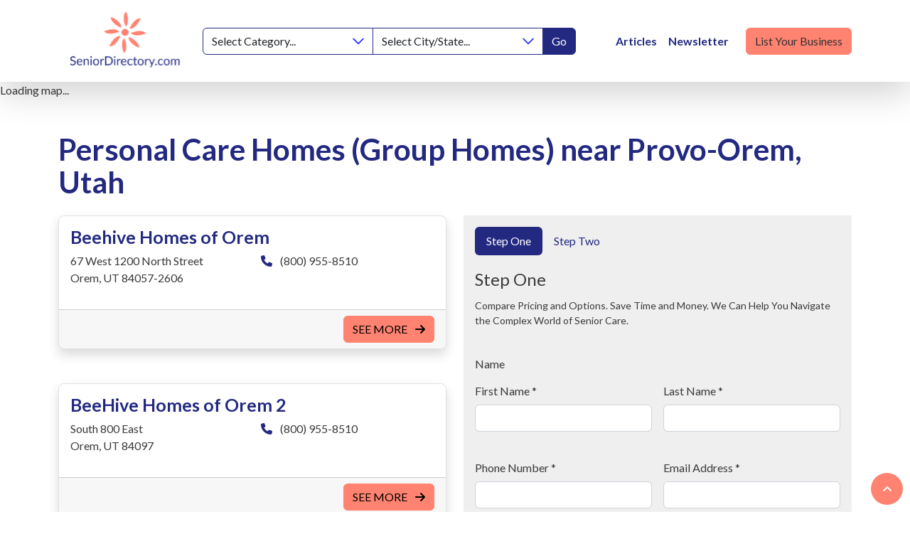

--- FILE ---
content_type: text/html; charset=UTF-8
request_url: https://seniordirectory.com/listing/provo-orem/category/personal-care-homes
body_size: 16013
content:
<!DOCTYPE html>
<html lang="en">
<head>
	<!-- META -->
    <meta charset="utf-8">
    <meta http-equiv="X-UA-Compatible" content="IE=edge">
    <!-- FAVICONS ICON -->
    <!-- size and order are important for diffrent browser/browser functions-->
    <link rel="shortcut icon" href="/images/favicon.ico" type="image/x-icon"/>
    
    <!-- PAGE TITLE HERE -->
               				
	<title>Personal Care Homes (Group Homes) near Provo-Orem, Utah - Senior Directory</title>
	<meta name="description" content="Senior Directory lists over 70 categories of local resources for elder adults including senior housing, home health, elder law, etc." />

	<meta property="fb:app_id" content="SeniorDirectoryASeniorResourceGuide">
	<meta property="og:url" content="https://seniordirectory.com/listing/provo-orem/category/personal-care-homes" />
	<meta property="og:type" content="website" />
	<meta property="og:title" content="Personal Care Homes (Group Homes) near Provo-Orem, Utah - Senior Directory" />
	<meta property="og:image" content="" />
	<meta property="og:image:width" content="1200" />
	<meta property="og:image:height" content="630" />
	<meta property="og:description" content="Senior Directory lists over 70 categories of local resources for elder adults including senior housing, home health, elder law, etc." />
	<meta property="og:site_name" content="Senior Directory" />
	<meta property="og:locale" content="en_US" />
	<meta property="og:locale:alternate" content="en_US" />
	
	<meta name="twitter:card" content="summary_large_image" />
	<meta name="twitter:site" content="senior_resource" />
	<meta name="twitter:url" content="https://seniordirectory.com/listing/provo-orem/category/personal-care-homes" />
	<meta name="twitter:title" content="Personal Care Homes (Group Homes) near Provo-Orem, Utah - Senior Directory" />
	<meta name="twitter:description" content="Senior Directory lists over 70 categories of local resources for elder adults including senior housing, home health, elder law, etc." />
	<meta name="twitter:image" content="" />

	
	<link rel="home" href="https://seniordirectory.com/" />
	<link rel="canonical" href="https://seniordirectory.com/listing/provo-orem/category/personal-care-homes">
    
    
    <!-- MOBILE SPECIFIC -->
    <meta name="viewport" content="width=device-width, initial-scale=1">
    
    <!-- [if lt IE 9]>
        <script src="/js/html5shiv.min.js"></script>
        <script src="/js/respond.min.js"></script>
	<![endif] -->
    
    <!-- BOOTSTRAP STYLE SHEET -->
    <link rel="stylesheet" type="text/css" href="/css/main.min.css">
    

    <!-- FONTAWESOME STYLE SHEET -->
    <script src="https://kit.fontawesome.com/52e14f1b51.js" crossorigin="anonymous"></script>
    
    <link rel="stylesheet" type="text/css" href="/css/slick.min.css">

   <link rel="stylesheet" type="text/css" href="/css/jquery.fancybox.min.css">
    <!-- CUSTOM STYLE SHEET -->
    <link rel="stylesheet" type="text/css" href="/css/custom.min.css">

    <!-- GOOGLE FONTS -->
    <link href="https://fonts.googleapis.com/css2?family=Lato:wght@100;300;400;700;900&display=swap" rel="stylesheet"> 


    <script>
      (function(i,s,o,g,r,a,m){i['GoogleAnalyticsObject']=r;i[r]=i[r]||function(){
      (i[r].q=i[r].q||[]).push(arguments)},i[r].l=1*new Date();a=s.createElement(o),
      m=s.getElementsByTagName(o)[0];a.async=1;a.src=g;m.parentNode.insertBefore(a,m)
      })(window,document,'script','//www.google-analytics.com/analytics.js','ga');

      ga('create', 'UA-29557188-1', 'auto');
      ga('send', 'pageview');

    </script>

<link href="https://seniordirectory.com/cpresources/e6640f70/css/fields/phone-country.css?v=1745883544" rel="stylesheet">
<link href="https://seniordirectory.com/cpresources/e6640f70/css/formie-theme.css?v=1745883544" rel="stylesheet">
<script>window._gmData = {
    logging: false,
    cluster: [],
    infoWindows: [],
    markerCallbacks: [],
};</script></head>

<body>

 <header class="sticky-top">
         <nav class="navbar navbar-expand-lg sticky-top bg-white shadow-lg" aria-label="navbar">
        <div class="container">
          <a class="navbar-brand" href="https://seniordirectory.com/" aria-label="Senior Directory">
            <img src="/images/logo.svg" alt="Senior Directory"  width="205" height="98">
          </a>
          <button class="navbar-toggler" type="button" data-bs-toggle="collapse" data-bs-target="#navbar" aria-controls="navbar" aria-expanded="false" aria-label="Toggle navigation">
            <span class="navbar-toggler-icon"></span>
          </button>

          <div class="collapse navbar-collapse align-items-center" id="navbar">

            <div class="input-group d-none d-lg-flex" data-search>
                <select class="form-select border-primary" data-search-option="category">
                    <option value="">Select Category...</option>
                                                                <option value="active-retirement-communities">Active 55+ Retirement Communities</option>
                                            <option value="adult-day-care">Adult Day Care</option>
                                            <option value="area-agencies-on-aging">Agencies on Aging</option>
                                            <option value="alzheimers-memory-care-communities">Alzheimer’s &amp; Memory Care Communities</option>
                                            <option value="assisted-living-communities">Assisted Living Facilities</option>
                                            <option value="hearing-aids-and-audiologist">Audiologists &amp; Hearing Aids</option>
                                            <option value="bathroom-conversion-equipment">Bathroom Conversion &amp; Equipment</option>
                                            <option value="care-managers">Care Management</option>
                                            <option value="dentists-dentures">Dentists &amp; Dentures</option>
                                            <option value="disease-specific-organizations">Disease Specific Organizations</option>
                                            <option value="elder-abuse-protection">Elder Abuse Protection</option>
                                            <option value="elder-law-attorneys">Elder Law Attorneys</option>
                                            <option value="funeral-homes">Funeral Homes</option>
                                            <option value="home-care-non-medical">Home Health Care</option>
                                            <option value="hospices">Hospices</option>
                                            <option value="hospitals-medical-centers">Hospitals/Medical Centers</option>
                                            <option value="independent-living">Independent Living</option>
                                            <option value="medicare-specialists">Medicare Specialists</option>
                                            <option value="personal-care-homes">Personal Care Homes (Group Homes)</option>
                                            <option value="rehabilitation-hospitals">Rehabilitation Hospitals</option>
                                            <option value="reverse-mortgage">Reverse Mortgage</option>
                                            <option value="senior-centers">Senior Centers</option>
                                            <option value="skilled-nursing-homes">Skilled Nursing Homes</option>
                                            <option value="veteran-services">Veteran Services</option>
                                            <option value="vision-care">Vision Care</option>
                                            <option value="wheelchair-ramps-stair-lifts">Wheelchair Ramps &amp; Stair Lifts</option>
                                            <option value="wheelchairs-and-walkers">Wheelchairs and Walkers</option>
                                    </select>
                <select class="form-select border-primary" data-search-option="region">
                    <option value="">Select City/State...</option>
                                                                <option value="albuquerque">Albuquerque, New Mexico</option>
                                            <option value="asheville">Asheville, North Carolina</option>
                                            <option value="atlanta">Atlanta, Georgia</option>
                                            <option value="austin">Austin, Texas</option>
                                            <option value="baton-rouge">Baton Rouge, Louisiana</option>
                                            <option value="birmingham">Birmingham, Alabama</option>
                                            <option value="charleston">Charleston, South Carolina</option>
                                            <option value="charlotte">Charlotte, North Carolina</option>
                                            <option value="chattanooga">Chattanooga, Tennessee</option>
                                            <option value="chicago">Chicago, Illinois</option>
                                            <option value="cincinnati">Cincinnati, Ohio</option>
                                            <option value="cleveland">Cleveland, Ohio</option>
                                            <option value="columbia">Columbia, South Carolina</option>
                                            <option value="columbus">Columbus, Ohio</option>
                                            <option value="corpus-christi">Corpus Christi, Texas</option>
                                            <option value="dallas">Dallas, Texas</option>
                                            <option value="dayton">Dayton, Ohio</option>
                                            <option value="denver">Denver, Colorado</option>
                                            <option value="des-moines">Des Moines, Iowa</option>
                                            <option value="detroit">Detroit, Michigan</option>
                                            <option value="el-paso">El Paso, Texas</option>
                                            <option value="florence">Florence, Alabama</option>
                                            <option value="houston">Houston, Texas</option>
                                            <option value="huntsville">Huntsville, Alabama</option>
                                            <option value="indianapolis">Indianapolis, Indiana</option>
                                            <option value="jacksonville">Jacksonville, Florida</option>
                                            <option value="knoxville">Knoxville, Tennessee</option>
                                            <option value="lafayette">Lafayette, Louisiana</option>
                                            <option value="las-vegas">Las Vegas, Nevada</option>
                                            <option value="lexington">Lexington, Kentucky</option>
                                            <option value="los-angeles">Los Angeles, California</option>
                                            <option value="louisville">Louisville, Kentucky</option>
                                            <option value="madison">Madison, Wisconsin</option>
                                            <option value="memphis">Memphis, Tennessee</option>
                                            <option value="miami-se-florida">Miami / SE Florida</option>
                                            <option value="milwaukee">Milwaukee, Wisconsin</option>
                                            <option value="minneapolis">Minneapolis, Minnesota</option>
                                            <option value="nashville">Nashville, Tennessee</option>
                                            <option value="new-orleans">New Orleans, Louisiana</option>
                                            <option value="new-york-city">New York City, New York</option>
                                            <option value="oakland">Oakland, California</option>
                                            <option value="oklahoma-city">Oklahoma City, Oklahoma</option>
                                            <option value="omaha">Omaha, Nebraska</option>
                                            <option value="orlando">Orlando, Florida</option>
                                            <option value="philadelphia">Philadelphia, Pennsylvania</option>
                                            <option value="phoenix-arizona">Phoenix, Arizona</option>
                                            <option value="pittsburgh">Pittsburgh, Pennsylvania</option>
                                            <option value="portland">Portland, Oregon</option>
                                            <option value="provo-orem">Provo-Orem, Utah</option>
                                            <option value="sacramento">Sacramento, California</option>
                                            <option value="salt-lake-city">Salt Lake City, Utah</option>
                                            <option value="san-antonio">San Antonio, Texas</option>
                                            <option value="san-diego">San Diego, California</option>
                                            <option value="san-francisco">San Francisco, California</option>
                                            <option value="santa-fe">Santa Fe, New Mexico</option>
                                            <option value="seattle">Seattle, Washington</option>
                                            <option value="st-louis">St Louis, Missouri</option>
                                            <option value="tallahassee">Tallahassee, Florida</option>
                                            <option value="tampa">Tampa, Florida</option>
                                            <option value="tuscon">Tuscon, Arizona</option>
                                    </select>
                <button type="button" class="btn btn-primary border border-primary">Go</button>
            </div>

            <div class="d-lg-none form-group px-5 mb-4" data-search>
                <select class="form-select border-primary mb-2" data-search-option="category">
                    <option value="">Select Category...</option>
                                                                <option value="active-retirement-communities">Active 55+ Retirement Communities</option>
                                            <option value="adult-day-care">Adult Day Care</option>
                                            <option value="area-agencies-on-aging">Agencies on Aging</option>
                                            <option value="alzheimers-memory-care-communities">Alzheimer’s &amp; Memory Care Communities</option>
                                            <option value="assisted-living-communities">Assisted Living Facilities</option>
                                            <option value="hearing-aids-and-audiologist">Audiologists &amp; Hearing Aids</option>
                                            <option value="bathroom-conversion-equipment">Bathroom Conversion &amp; Equipment</option>
                                            <option value="care-managers">Care Management</option>
                                            <option value="dentists-dentures">Dentists &amp; Dentures</option>
                                            <option value="disease-specific-organizations">Disease Specific Organizations</option>
                                            <option value="elder-abuse-protection">Elder Abuse Protection</option>
                                            <option value="elder-law-attorneys">Elder Law Attorneys</option>
                                            <option value="funeral-homes">Funeral Homes</option>
                                            <option value="home-care-non-medical">Home Health Care</option>
                                            <option value="hospices">Hospices</option>
                                            <option value="hospitals-medical-centers">Hospitals/Medical Centers</option>
                                            <option value="independent-living">Independent Living</option>
                                            <option value="medicare-specialists">Medicare Specialists</option>
                                            <option value="personal-care-homes">Personal Care Homes (Group Homes)</option>
                                            <option value="rehabilitation-hospitals">Rehabilitation Hospitals</option>
                                            <option value="reverse-mortgage">Reverse Mortgage</option>
                                            <option value="senior-centers">Senior Centers</option>
                                            <option value="skilled-nursing-homes">Skilled Nursing Homes</option>
                                            <option value="veteran-services">Veteran Services</option>
                                            <option value="vision-care">Vision Care</option>
                                            <option value="wheelchair-ramps-stair-lifts">Wheelchair Ramps &amp; Stair Lifts</option>
                                            <option value="wheelchairs-and-walkers">Wheelchairs and Walkers</option>
                                    </select>
                <select class="form-select border-primary mb-2" data-search-option="region">
                    <option value="">Select City/State...</option>
                                                                <option value="albuquerque">Albuquerque, New Mexico</option>
                                            <option value="asheville">Asheville, North Carolina</option>
                                            <option value="atlanta">Atlanta, Georgia</option>
                                            <option value="austin">Austin, Texas</option>
                                            <option value="baton-rouge">Baton Rouge, Louisiana</option>
                                            <option value="birmingham">Birmingham, Alabama</option>
                                            <option value="charleston">Charleston, South Carolina</option>
                                            <option value="charlotte">Charlotte, North Carolina</option>
                                            <option value="chattanooga">Chattanooga, Tennessee</option>
                                            <option value="chicago">Chicago, Illinois</option>
                                            <option value="cincinnati">Cincinnati, Ohio</option>
                                            <option value="cleveland">Cleveland, Ohio</option>
                                            <option value="columbia">Columbia, South Carolina</option>
                                            <option value="columbus">Columbus, Ohio</option>
                                            <option value="corpus-christi">Corpus Christi, Texas</option>
                                            <option value="dallas">Dallas, Texas</option>
                                            <option value="dayton">Dayton, Ohio</option>
                                            <option value="denver">Denver, Colorado</option>
                                            <option value="des-moines">Des Moines, Iowa</option>
                                            <option value="detroit">Detroit, Michigan</option>
                                            <option value="el-paso">El Paso, Texas</option>
                                            <option value="florence">Florence, Alabama</option>
                                            <option value="houston">Houston, Texas</option>
                                            <option value="huntsville">Huntsville, Alabama</option>
                                            <option value="indianapolis">Indianapolis, Indiana</option>
                                            <option value="jacksonville">Jacksonville, Florida</option>
                                            <option value="knoxville">Knoxville, Tennessee</option>
                                            <option value="lafayette">Lafayette, Louisiana</option>
                                            <option value="las-vegas">Las Vegas, Nevada</option>
                                            <option value="lexington">Lexington, Kentucky</option>
                                            <option value="los-angeles">Los Angeles, California</option>
                                            <option value="louisville">Louisville, Kentucky</option>
                                            <option value="madison">Madison, Wisconsin</option>
                                            <option value="memphis">Memphis, Tennessee</option>
                                            <option value="miami-se-florida">Miami / SE Florida</option>
                                            <option value="milwaukee">Milwaukee, Wisconsin</option>
                                            <option value="minneapolis">Minneapolis, Minnesota</option>
                                            <option value="nashville">Nashville, Tennessee</option>
                                            <option value="new-orleans">New Orleans, Louisiana</option>
                                            <option value="new-york-city">New York City, New York</option>
                                            <option value="oakland">Oakland, California</option>
                                            <option value="oklahoma-city">Oklahoma City, Oklahoma</option>
                                            <option value="omaha">Omaha, Nebraska</option>
                                            <option value="orlando">Orlando, Florida</option>
                                            <option value="philadelphia">Philadelphia, Pennsylvania</option>
                                            <option value="phoenix-arizona">Phoenix, Arizona</option>
                                            <option value="pittsburgh">Pittsburgh, Pennsylvania</option>
                                            <option value="portland">Portland, Oregon</option>
                                            <option value="provo-orem">Provo-Orem, Utah</option>
                                            <option value="sacramento">Sacramento, California</option>
                                            <option value="salt-lake-city">Salt Lake City, Utah</option>
                                            <option value="san-antonio">San Antonio, Texas</option>
                                            <option value="san-diego">San Diego, California</option>
                                            <option value="san-francisco">San Francisco, California</option>
                                            <option value="santa-fe">Santa Fe, New Mexico</option>
                                            <option value="seattle">Seattle, Washington</option>
                                            <option value="st-louis">St Louis, Missouri</option>
                                            <option value="tallahassee">Tallahassee, Florida</option>
                                            <option value="tampa">Tampa, Florida</option>
                                            <option value="tuscon">Tuscon, Arizona</option>
                                    </select>
                <button type="button" class="btn btn-primary border border-primary w-100">Go</button>
            </div>

		    			<ul class="navbar-nav ms-lg-5 mb-2 mb-lg-0 align-items-center flex-shrink-0">
			                <li class="nav-item  ">
			  <a class="nav-link fw-bold text-primary " href="/articles" data-url="/articles">Articles</a>
				              
			  </li>
			                <li class="nav-item  ">
			  <a class="nav-link fw-bold text-primary newsletter-anchor " href="#newsletter" data-url="#newsletter">Newsletter</a>
				              
			  </li>
			                <li class="nav-item  ">
			  <a class=" btn btn-secondary ms-lg-3 text-dark " href="https://seniordirectory.com/advertise-with-us" data-url="https://seniordirectory.com/advertise-with-us">List Your Business</a>
				              
			  </li>
			  			  
            </ul>
          </div>
        </div>
      </nav>
    </header>


<div class="mb-5">

<div id="map-orxlui" class="gm-map" data-dna="[{&quot;type&quot;:&quot;map&quot;,&quot;locations&quot;:[],&quot;options&quot;:{&quot;height&quot;:500,&quot;infoWindowTemplate&quot;:&quot;_layout\/_info_window&quot;,&quot;cluster&quot;:true,&quot;styles&quot;:&quot;[\n    {\n        \&quot;featureType\&quot;: \&quot;administrative\&quot;,\n        \&quot;elementType\&quot;: \&quot;labels\&quot;,\n        \&quot;stylers\&quot;: [\n            {\n                \&quot;visibility\&quot;: \&quot;on\&quot;\n            }\n        ]\n    },\n    {\n        \&quot;featureType\&quot;: \&quot;landscape\&quot;,\n        \&quot;elementType\&quot;: \&quot;all\&quot;,\n        \&quot;stylers\&quot;: [\n            {\n                \&quot;visibility\&quot;: \&quot;on\&quot;\n            }\n        ]\n    },\n    {\n        \&quot;featureType\&quot;: \&quot;poi.attraction\&quot;,\n        \&quot;elementType\&quot;: \&quot;labels\&quot;,\n        \&quot;stylers\&quot;: [\n            {\n                \&quot;visibility\&quot;: \&quot;on\&quot;\n            }\n        ]\n    },\n    {\n        \&quot;featureType\&quot;: \&quot;poi.business\&quot;,\n        \&quot;elementType\&quot;: \&quot;all\&quot;,\n        \&quot;stylers\&quot;: [\n            {\n                \&quot;visibility\&quot;: \&quot;on\&quot;\n            }\n        ]\n    },\n    {\n        \&quot;featureType\&quot;: \&quot;poi.business\&quot;,\n        \&quot;elementType\&quot;: \&quot;labels\&quot;,\n        \&quot;stylers\&quot;: [\n            {\n                \&quot;visibility\&quot;: \&quot;on\&quot;\n            }\n        ]\n    },\n    {\n        \&quot;featureType\&quot;: \&quot;poi.business\&quot;,\n        \&quot;elementType\&quot;: \&quot;labels.icon\&quot;,\n        \&quot;stylers\&quot;: [\n            {\n                \&quot;visibility\&quot;: \&quot;off\&quot;\n            }\n        ]\n    },\n    {\n        \&quot;featureType\&quot;: \&quot;poi.government\&quot;,\n        \&quot;elementType\&quot;: \&quot;labels\&quot;,\n        \&quot;stylers\&quot;: [\n            {\n                \&quot;visibility\&quot;: \&quot;on\&quot;\n            }\n        ]\n    },\n    {\n        \&quot;featureType\&quot;: \&quot;poi.school\&quot;,\n        \&quot;elementType\&quot;: \&quot;all\&quot;,\n        \&quot;stylers\&quot;: [\n            {\n                \&quot;visibility\&quot;: \&quot;on\&quot;\n            }\n        ]\n    },\n    {\n        \&quot;featureType\&quot;: \&quot;poi.school\&quot;,\n        \&quot;elementType\&quot;: \&quot;labels\&quot;,\n        \&quot;stylers\&quot;: [\n            {\n                \&quot;visibility\&quot;: \&quot;off\&quot;\n            }\n        ]\n    },\n    {\n        \&quot;featureType\&quot;: \&quot;road\&quot;,\n        \&quot;elementType\&quot;: \&quot;all\&quot;,\n        \&quot;stylers\&quot;: [\n            {\n                \&quot;visibility\&quot;: \&quot;on\&quot;\n            }\n        ]\n    },\n    {\n        \&quot;featureType\&quot;: \&quot;road\&quot;,\n        \&quot;elementType\&quot;: \&quot;labels\&quot;,\n        \&quot;stylers\&quot;: [\n            {\n                \&quot;visibility\&quot;: \&quot;off\&quot;\n            }\n        ]\n    }\n]&quot;,&quot;id&quot;:&quot;map-orxlui&quot;,&quot;mapOptions&quot;:null}},{&quot;type&quot;:&quot;markers&quot;,&quot;locations&quot;:[{&quot;lat&quot;:40.3189831,&quot;lng&quot;:-111.6975366,&quot;id&quot;:&quot;88251-address&quot;}],&quot;options&quot;:{&quot;height&quot;:500,&quot;cluster&quot;:true,&quot;styles&quot;:&quot;[\n    {\n        \&quot;featureType\&quot;: \&quot;administrative\&quot;,\n        \&quot;elementType\&quot;: \&quot;labels\&quot;,\n        \&quot;stylers\&quot;: [\n            {\n                \&quot;visibility\&quot;: \&quot;on\&quot;\n            }\n        ]\n    },\n    {\n        \&quot;featureType\&quot;: \&quot;landscape\&quot;,\n        \&quot;elementType\&quot;: \&quot;all\&quot;,\n        \&quot;stylers\&quot;: [\n            {\n                \&quot;visibility\&quot;: \&quot;on\&quot;\n            }\n        ]\n    },\n    {\n        \&quot;featureType\&quot;: \&quot;poi.attraction\&quot;,\n        \&quot;elementType\&quot;: \&quot;labels\&quot;,\n        \&quot;stylers\&quot;: [\n            {\n                \&quot;visibility\&quot;: \&quot;on\&quot;\n            }\n        ]\n    },\n    {\n        \&quot;featureType\&quot;: \&quot;poi.business\&quot;,\n        \&quot;elementType\&quot;: \&quot;all\&quot;,\n        \&quot;stylers\&quot;: [\n            {\n                \&quot;visibility\&quot;: \&quot;on\&quot;\n            }\n        ]\n    },\n    {\n        \&quot;featureType\&quot;: \&quot;poi.business\&quot;,\n        \&quot;elementType\&quot;: \&quot;labels\&quot;,\n        \&quot;stylers\&quot;: [\n            {\n                \&quot;visibility\&quot;: \&quot;on\&quot;\n            }\n        ]\n    },\n    {\n        \&quot;featureType\&quot;: \&quot;poi.business\&quot;,\n        \&quot;elementType\&quot;: \&quot;labels.icon\&quot;,\n        \&quot;stylers\&quot;: [\n            {\n                \&quot;visibility\&quot;: \&quot;off\&quot;\n            }\n        ]\n    },\n    {\n        \&quot;featureType\&quot;: \&quot;poi.government\&quot;,\n        \&quot;elementType\&quot;: \&quot;labels\&quot;,\n        \&quot;stylers\&quot;: [\n            {\n                \&quot;visibility\&quot;: \&quot;on\&quot;\n            }\n        ]\n    },\n    {\n        \&quot;featureType\&quot;: \&quot;poi.school\&quot;,\n        \&quot;elementType\&quot;: \&quot;all\&quot;,\n        \&quot;stylers\&quot;: [\n            {\n                \&quot;visibility\&quot;: \&quot;on\&quot;\n            }\n        ]\n    },\n    {\n        \&quot;featureType\&quot;: \&quot;poi.school\&quot;,\n        \&quot;elementType\&quot;: \&quot;labels\&quot;,\n        \&quot;stylers\&quot;: [\n            {\n                \&quot;visibility\&quot;: \&quot;off\&quot;\n            }\n        ]\n    },\n    {\n        \&quot;featureType\&quot;: \&quot;road\&quot;,\n        \&quot;elementType\&quot;: \&quot;all\&quot;,\n        \&quot;stylers\&quot;: [\n            {\n                \&quot;visibility\&quot;: \&quot;on\&quot;\n            }\n        ]\n    },\n    {\n        \&quot;featureType\&quot;: \&quot;road\&quot;,\n        \&quot;elementType\&quot;: \&quot;labels\&quot;,\n        \&quot;stylers\&quot;: [\n            {\n                \&quot;visibility\&quot;: \&quot;off\&quot;\n            }\n        ]\n    }\n]&quot;,&quot;mapOptions&quot;:null,&quot;id&quot;:&quot;88251-address&quot;,&quot;field&quot;:false}},{&quot;type&quot;:&quot;markers&quot;,&quot;locations&quot;:[{&quot;lat&quot;:40.281642,&quot;lng&quot;:-111.6763314,&quot;id&quot;:&quot;88249-address&quot;}],&quot;options&quot;:{&quot;height&quot;:500,&quot;cluster&quot;:true,&quot;styles&quot;:&quot;[\n    {\n        \&quot;featureType\&quot;: \&quot;administrative\&quot;,\n        \&quot;elementType\&quot;: \&quot;labels\&quot;,\n        \&quot;stylers\&quot;: [\n            {\n                \&quot;visibility\&quot;: \&quot;on\&quot;\n            }\n        ]\n    },\n    {\n        \&quot;featureType\&quot;: \&quot;landscape\&quot;,\n        \&quot;elementType\&quot;: \&quot;all\&quot;,\n        \&quot;stylers\&quot;: [\n            {\n                \&quot;visibility\&quot;: \&quot;on\&quot;\n            }\n        ]\n    },\n    {\n        \&quot;featureType\&quot;: \&quot;poi.attraction\&quot;,\n        \&quot;elementType\&quot;: \&quot;labels\&quot;,\n        \&quot;stylers\&quot;: [\n            {\n                \&quot;visibility\&quot;: \&quot;on\&quot;\n            }\n        ]\n    },\n    {\n        \&quot;featureType\&quot;: \&quot;poi.business\&quot;,\n        \&quot;elementType\&quot;: \&quot;all\&quot;,\n        \&quot;stylers\&quot;: [\n            {\n                \&quot;visibility\&quot;: \&quot;on\&quot;\n            }\n        ]\n    },\n    {\n        \&quot;featureType\&quot;: \&quot;poi.business\&quot;,\n        \&quot;elementType\&quot;: \&quot;labels\&quot;,\n        \&quot;stylers\&quot;: [\n            {\n                \&quot;visibility\&quot;: \&quot;on\&quot;\n            }\n        ]\n    },\n    {\n        \&quot;featureType\&quot;: \&quot;poi.business\&quot;,\n        \&quot;elementType\&quot;: \&quot;labels.icon\&quot;,\n        \&quot;stylers\&quot;: [\n            {\n                \&quot;visibility\&quot;: \&quot;off\&quot;\n            }\n        ]\n    },\n    {\n        \&quot;featureType\&quot;: \&quot;poi.government\&quot;,\n        \&quot;elementType\&quot;: \&quot;labels\&quot;,\n        \&quot;stylers\&quot;: [\n            {\n                \&quot;visibility\&quot;: \&quot;on\&quot;\n            }\n        ]\n    },\n    {\n        \&quot;featureType\&quot;: \&quot;poi.school\&quot;,\n        \&quot;elementType\&quot;: \&quot;all\&quot;,\n        \&quot;stylers\&quot;: [\n            {\n                \&quot;visibility\&quot;: \&quot;on\&quot;\n            }\n        ]\n    },\n    {\n        \&quot;featureType\&quot;: \&quot;poi.school\&quot;,\n        \&quot;elementType\&quot;: \&quot;labels\&quot;,\n        \&quot;stylers\&quot;: [\n            {\n                \&quot;visibility\&quot;: \&quot;off\&quot;\n            }\n        ]\n    },\n    {\n        \&quot;featureType\&quot;: \&quot;road\&quot;,\n        \&quot;elementType\&quot;: \&quot;all\&quot;,\n        \&quot;stylers\&quot;: [\n            {\n                \&quot;visibility\&quot;: \&quot;on\&quot;\n            }\n        ]\n    },\n    {\n        \&quot;featureType\&quot;: \&quot;road\&quot;,\n        \&quot;elementType\&quot;: \&quot;labels\&quot;,\n        \&quot;stylers\&quot;: [\n            {\n                \&quot;visibility\&quot;: \&quot;off\&quot;\n            }\n        ]\n    }\n]&quot;,&quot;mapOptions&quot;:null,&quot;id&quot;:&quot;88249-address&quot;,&quot;field&quot;:false}},{&quot;type&quot;:&quot;markers&quot;,&quot;locations&quot;:[{&quot;lat&quot;:40.2334218,&quot;lng&quot;:-111.7088786,&quot;id&quot;:&quot;88253-address&quot;}],&quot;options&quot;:{&quot;height&quot;:500,&quot;cluster&quot;:true,&quot;styles&quot;:&quot;[\n    {\n        \&quot;featureType\&quot;: \&quot;administrative\&quot;,\n        \&quot;elementType\&quot;: \&quot;labels\&quot;,\n        \&quot;stylers\&quot;: [\n            {\n                \&quot;visibility\&quot;: \&quot;on\&quot;\n            }\n        ]\n    },\n    {\n        \&quot;featureType\&quot;: \&quot;landscape\&quot;,\n        \&quot;elementType\&quot;: \&quot;all\&quot;,\n        \&quot;stylers\&quot;: [\n            {\n                \&quot;visibility\&quot;: \&quot;on\&quot;\n            }\n        ]\n    },\n    {\n        \&quot;featureType\&quot;: \&quot;poi.attraction\&quot;,\n        \&quot;elementType\&quot;: \&quot;labels\&quot;,\n        \&quot;stylers\&quot;: [\n            {\n                \&quot;visibility\&quot;: \&quot;on\&quot;\n            }\n        ]\n    },\n    {\n        \&quot;featureType\&quot;: \&quot;poi.business\&quot;,\n        \&quot;elementType\&quot;: \&quot;all\&quot;,\n        \&quot;stylers\&quot;: [\n            {\n                \&quot;visibility\&quot;: \&quot;on\&quot;\n            }\n        ]\n    },\n    {\n        \&quot;featureType\&quot;: \&quot;poi.business\&quot;,\n        \&quot;elementType\&quot;: \&quot;labels\&quot;,\n        \&quot;stylers\&quot;: [\n            {\n                \&quot;visibility\&quot;: \&quot;on\&quot;\n            }\n        ]\n    },\n    {\n        \&quot;featureType\&quot;: \&quot;poi.business\&quot;,\n        \&quot;elementType\&quot;: \&quot;labels.icon\&quot;,\n        \&quot;stylers\&quot;: [\n            {\n                \&quot;visibility\&quot;: \&quot;off\&quot;\n            }\n        ]\n    },\n    {\n        \&quot;featureType\&quot;: \&quot;poi.government\&quot;,\n        \&quot;elementType\&quot;: \&quot;labels\&quot;,\n        \&quot;stylers\&quot;: [\n            {\n                \&quot;visibility\&quot;: \&quot;on\&quot;\n            }\n        ]\n    },\n    {\n        \&quot;featureType\&quot;: \&quot;poi.school\&quot;,\n        \&quot;elementType\&quot;: \&quot;all\&quot;,\n        \&quot;stylers\&quot;: [\n            {\n                \&quot;visibility\&quot;: \&quot;on\&quot;\n            }\n        ]\n    },\n    {\n        \&quot;featureType\&quot;: \&quot;poi.school\&quot;,\n        \&quot;elementType\&quot;: \&quot;labels\&quot;,\n        \&quot;stylers\&quot;: [\n            {\n                \&quot;visibility\&quot;: \&quot;off\&quot;\n            }\n        ]\n    },\n    {\n        \&quot;featureType\&quot;: \&quot;road\&quot;,\n        \&quot;elementType\&quot;: \&quot;all\&quot;,\n        \&quot;stylers\&quot;: [\n            {\n                \&quot;visibility\&quot;: \&quot;on\&quot;\n            }\n        ]\n    },\n    {\n        \&quot;featureType\&quot;: \&quot;road\&quot;,\n        \&quot;elementType\&quot;: \&quot;labels\&quot;,\n        \&quot;stylers\&quot;: [\n            {\n                \&quot;visibility\&quot;: \&quot;off\&quot;\n            }\n        ]\n    }\n]&quot;,&quot;mapOptions&quot;:null,&quot;id&quot;:&quot;88253-address&quot;,&quot;field&quot;:false}},{&quot;type&quot;:&quot;markers&quot;,&quot;locations&quot;:[{&quot;lat&quot;:40.2341164,&quot;lng&quot;:-111.7139223,&quot;id&quot;:&quot;88245-address&quot;}],&quot;options&quot;:{&quot;height&quot;:500,&quot;cluster&quot;:true,&quot;styles&quot;:&quot;[\n    {\n        \&quot;featureType\&quot;: \&quot;administrative\&quot;,\n        \&quot;elementType\&quot;: \&quot;labels\&quot;,\n        \&quot;stylers\&quot;: [\n            {\n                \&quot;visibility\&quot;: \&quot;on\&quot;\n            }\n        ]\n    },\n    {\n        \&quot;featureType\&quot;: \&quot;landscape\&quot;,\n        \&quot;elementType\&quot;: \&quot;all\&quot;,\n        \&quot;stylers\&quot;: [\n            {\n                \&quot;visibility\&quot;: \&quot;on\&quot;\n            }\n        ]\n    },\n    {\n        \&quot;featureType\&quot;: \&quot;poi.attraction\&quot;,\n        \&quot;elementType\&quot;: \&quot;labels\&quot;,\n        \&quot;stylers\&quot;: [\n            {\n                \&quot;visibility\&quot;: \&quot;on\&quot;\n            }\n        ]\n    },\n    {\n        \&quot;featureType\&quot;: \&quot;poi.business\&quot;,\n        \&quot;elementType\&quot;: \&quot;all\&quot;,\n        \&quot;stylers\&quot;: [\n            {\n                \&quot;visibility\&quot;: \&quot;on\&quot;\n            }\n        ]\n    },\n    {\n        \&quot;featureType\&quot;: \&quot;poi.business\&quot;,\n        \&quot;elementType\&quot;: \&quot;labels\&quot;,\n        \&quot;stylers\&quot;: [\n            {\n                \&quot;visibility\&quot;: \&quot;on\&quot;\n            }\n        ]\n    },\n    {\n        \&quot;featureType\&quot;: \&quot;poi.business\&quot;,\n        \&quot;elementType\&quot;: \&quot;labels.icon\&quot;,\n        \&quot;stylers\&quot;: [\n            {\n                \&quot;visibility\&quot;: \&quot;off\&quot;\n            }\n        ]\n    },\n    {\n        \&quot;featureType\&quot;: \&quot;poi.government\&quot;,\n        \&quot;elementType\&quot;: \&quot;labels\&quot;,\n        \&quot;stylers\&quot;: [\n            {\n                \&quot;visibility\&quot;: \&quot;on\&quot;\n            }\n        ]\n    },\n    {\n        \&quot;featureType\&quot;: \&quot;poi.school\&quot;,\n        \&quot;elementType\&quot;: \&quot;all\&quot;,\n        \&quot;stylers\&quot;: [\n            {\n                \&quot;visibility\&quot;: \&quot;on\&quot;\n            }\n        ]\n    },\n    {\n        \&quot;featureType\&quot;: \&quot;poi.school\&quot;,\n        \&quot;elementType\&quot;: \&quot;labels\&quot;,\n        \&quot;stylers\&quot;: [\n            {\n                \&quot;visibility\&quot;: \&quot;off\&quot;\n            }\n        ]\n    },\n    {\n        \&quot;featureType\&quot;: \&quot;road\&quot;,\n        \&quot;elementType\&quot;: \&quot;all\&quot;,\n        \&quot;stylers\&quot;: [\n            {\n                \&quot;visibility\&quot;: \&quot;on\&quot;\n            }\n        ]\n    },\n    {\n        \&quot;featureType\&quot;: \&quot;road\&quot;,\n        \&quot;elementType\&quot;: \&quot;labels\&quot;,\n        \&quot;stylers\&quot;: [\n            {\n                \&quot;visibility\&quot;: \&quot;off\&quot;\n            }\n        ]\n    }\n]&quot;,&quot;mapOptions&quot;:null,&quot;id&quot;:&quot;88245-address&quot;,&quot;field&quot;:false}},{&quot;type&quot;:&quot;markers&quot;,&quot;locations&quot;:[{&quot;lat&quot;:40.6112959,&quot;lng&quot;:-111.8985922,&quot;id&quot;:&quot;88215-address&quot;}],&quot;options&quot;:{&quot;height&quot;:500,&quot;cluster&quot;:true,&quot;styles&quot;:&quot;[\n    {\n        \&quot;featureType\&quot;: \&quot;administrative\&quot;,\n        \&quot;elementType\&quot;: \&quot;labels\&quot;,\n        \&quot;stylers\&quot;: [\n            {\n                \&quot;visibility\&quot;: \&quot;on\&quot;\n            }\n        ]\n    },\n    {\n        \&quot;featureType\&quot;: \&quot;landscape\&quot;,\n        \&quot;elementType\&quot;: \&quot;all\&quot;,\n        \&quot;stylers\&quot;: [\n            {\n                \&quot;visibility\&quot;: \&quot;on\&quot;\n            }\n        ]\n    },\n    {\n        \&quot;featureType\&quot;: \&quot;poi.attraction\&quot;,\n        \&quot;elementType\&quot;: \&quot;labels\&quot;,\n        \&quot;stylers\&quot;: [\n            {\n                \&quot;visibility\&quot;: \&quot;on\&quot;\n            }\n        ]\n    },\n    {\n        \&quot;featureType\&quot;: \&quot;poi.business\&quot;,\n        \&quot;elementType\&quot;: \&quot;all\&quot;,\n        \&quot;stylers\&quot;: [\n            {\n                \&quot;visibility\&quot;: \&quot;on\&quot;\n            }\n        ]\n    },\n    {\n        \&quot;featureType\&quot;: \&quot;poi.business\&quot;,\n        \&quot;elementType\&quot;: \&quot;labels\&quot;,\n        \&quot;stylers\&quot;: [\n            {\n                \&quot;visibility\&quot;: \&quot;on\&quot;\n            }\n        ]\n    },\n    {\n        \&quot;featureType\&quot;: \&quot;poi.business\&quot;,\n        \&quot;elementType\&quot;: \&quot;labels.icon\&quot;,\n        \&quot;stylers\&quot;: [\n            {\n                \&quot;visibility\&quot;: \&quot;off\&quot;\n            }\n        ]\n    },\n    {\n        \&quot;featureType\&quot;: \&quot;poi.government\&quot;,\n        \&quot;elementType\&quot;: \&quot;labels\&quot;,\n        \&quot;stylers\&quot;: [\n            {\n                \&quot;visibility\&quot;: \&quot;on\&quot;\n            }\n        ]\n    },\n    {\n        \&quot;featureType\&quot;: \&quot;poi.school\&quot;,\n        \&quot;elementType\&quot;: \&quot;all\&quot;,\n        \&quot;stylers\&quot;: [\n            {\n                \&quot;visibility\&quot;: \&quot;on\&quot;\n            }\n        ]\n    },\n    {\n        \&quot;featureType\&quot;: \&quot;poi.school\&quot;,\n        \&quot;elementType\&quot;: \&quot;labels\&quot;,\n        \&quot;stylers\&quot;: [\n            {\n                \&quot;visibility\&quot;: \&quot;off\&quot;\n            }\n        ]\n    },\n    {\n        \&quot;featureType\&quot;: \&quot;road\&quot;,\n        \&quot;elementType\&quot;: \&quot;all\&quot;,\n        \&quot;stylers\&quot;: [\n            {\n                \&quot;visibility\&quot;: \&quot;on\&quot;\n            }\n        ]\n    },\n    {\n        \&quot;featureType\&quot;: \&quot;road\&quot;,\n        \&quot;elementType\&quot;: \&quot;labels\&quot;,\n        \&quot;stylers\&quot;: [\n            {\n                \&quot;visibility\&quot;: \&quot;off\&quot;\n            }\n        ]\n    }\n]&quot;,&quot;mapOptions&quot;:null,&quot;id&quot;:&quot;88215-address&quot;,&quot;field&quot;:false}}]">Loading map...</div>
</div>

<section class="listing-section pb-5 mb-5">
   <div class="container">
      <div class="row">
                <div class="col-12">
          <h1 class="h3 mb-4">Personal Care Homes (Group Homes) near Provo-Orem, Utah</h1>
        </div>
	
		<div class="col-lg-6 order-2 order-lg-1">
		  	

		 
		  
          <div class="listing-wrap">
		  
		  	 
										<div class="card shadow border mb-5 rounded-3 overflow-hidden">
																		<div class="card-body">
							<h5 class="card-title">Beehive Homes of Orem</h5>
							<div class="row">
								<div class="col-md-6">
																		<address>
										67 West 1200 North Street<br />Orem, UT 84057-2606
									</address>
																	</div>
								<div class="col-md-6">
																		<p class="mb-0">
										<i class="fas fa-phone text-primary me-2"></i> (800) 955-8510
									</p>
																										</div>
							</div>

													</div>
						<div class="card-footer d-flex justify-content-end">
							<a href="https://seniordirectory.com/listing/beehive-homes-of-orem" class="btn btn-secondary stretched-link text-uppercase">See More <i class="fas fa-arrow-right ms-2"></i></a>
						</div>
					</div>
										<div class="card shadow border mb-5 rounded-3 overflow-hidden">
																		<div class="card-body">
							<h5 class="card-title">BeeHive Homes of Orem 2</h5>
							<div class="row">
								<div class="col-md-6">
																		<address>
										South 800 East<br />Orem, UT 84097
									</address>
																	</div>
								<div class="col-md-6">
																		<p class="mb-0">
										<i class="fas fa-phone text-primary me-2"></i> (800) 955-8510
									</p>
																										</div>
							</div>

													</div>
						<div class="card-footer d-flex justify-content-end">
							<a href="https://seniordirectory.com/listing/beehive-homes-of-orem-2" class="btn btn-secondary stretched-link text-uppercase">See More <i class="fas fa-arrow-right ms-2"></i></a>
						</div>
					</div>
										<div class="card shadow border mb-5 rounded-3 overflow-hidden">
																		<div class="card-body">
							<h5 class="card-title">BeeHive Homes of Provo</h5>
							<div class="row">
								<div class="col-md-6">
																		<address>
										2877 West Center Street<br />Provo, UT 84601-5727
									</address>
																	</div>
								<div class="col-md-6">
																		<p class="mb-0">
										<i class="fas fa-phone text-primary me-2"></i> (800) 955-8510
									</p>
																										</div>
							</div>

													</div>
						<div class="card-footer d-flex justify-content-end">
							<a href="https://seniordirectory.com/listing/beehive-homes-of-provo" class="btn btn-secondary stretched-link text-uppercase">See More <i class="fas fa-arrow-right ms-2"></i></a>
						</div>
					</div>
										<div class="card shadow border mb-5 rounded-3 overflow-hidden">
																		<div class="card-body">
							<h5 class="card-title">BeeHive Homes of Provo 2</h5>
							<div class="row">
								<div class="col-md-6">
																		<address>
										3144 West Center Street<br />Provo, UT 84601-3613
									</address>
																	</div>
								<div class="col-md-6">
																		<p class="mb-0">
										<i class="fas fa-phone text-primary me-2"></i> (800) 955-8510
									</p>
																										</div>
							</div>

													</div>
						<div class="card-footer d-flex justify-content-end">
							<a href="https://seniordirectory.com/listing/beehive-homes-of-provo-2" class="btn btn-secondary stretched-link text-uppercase">See More <i class="fas fa-arrow-right ms-2"></i></a>
						</div>
					</div>
										<div class="card shadow border mb-5 rounded-3 overflow-hidden">
																		<div class="card-body">
							<h5 class="card-title">Mesa Vista</h5>
							<div class="row">
								<div class="col-md-6">
																		<address>
										<br />Midvale, UT 84047
									</address>
																	</div>
								<div class="col-md-6">
																		<p class="mb-0">
										<i class="fas fa-phone text-primary me-2"></i> (800) 955-8510
									</p>
																										</div>
							</div>

													</div>
						<div class="card-footer d-flex justify-content-end">
							<a href="https://seniordirectory.com/listing/mesa-vista" class="btn btn-secondary stretched-link text-uppercase">See More <i class="fas fa-arrow-right ms-2"></i></a>
						</div>
					</div>
										<nav class="my-5">
		              <ul class="pagination justify-content-center">
					    						
												
		                						
						
						
								              </ul>
		            </nav> 
						
			
			
			
          </div>

        </div>
		
	
	    <div class="col-lg-6 order-1 order-lg-2">
          <div class="bg-light p-3 mb-5">
          	<div><form id="fui-leads-fvkmvq" method="post" enctype="multipart/form-data" accept-charset="utf-8" data-fui-form="{&quot;formHashId&quot;:&quot;fui-leads-fvkmvq&quot;,&quot;formId&quot;:3396,&quot;formHandle&quot;:&quot;leads&quot;,&quot;registeredJs&quot;:[{&quot;src&quot;:&quot;https:\/\/seniordirectory.com\/cpresources\/e6640f70\/js\/fields\/phone-country.js?v=1745883544&quot;,&quot;module&quot;:&quot;FormiePhoneCountry&quot;},{&quot;src&quot;:&quot;https:\/\/seniordirectory.com\/cpresources\/e6640f70\/js\/captchas\/recaptcha-v3.js?v=1745883544&quot;,&quot;module&quot;:&quot;FormieRecaptchaV3&quot;,&quot;settings&quot;:{&quot;siteKey&quot;:&quot;6Le9F8kqAAAAADOgFJDi6YquWPLd3cOYUtYCOdGK&quot;,&quot;formId&quot;:&quot;fui-leads-fvkmvq&quot;,&quot;theme&quot;:&quot;light&quot;,&quot;size&quot;:&quot;normal&quot;,&quot;badge&quot;:&quot;bottomright&quot;,&quot;language&quot;:&quot;en&quot;,&quot;submitMethod&quot;:&quot;ajax&quot;,&quot;hasMultiplePages&quot;:true,&quot;loadingMethod&quot;:&quot;asyncDefer&quot;,&quot;enterpriseType&quot;:&quot;score&quot;}}],&quot;settings&quot;:{&quot;submitMethod&quot;:&quot;ajax&quot;,&quot;submitActionMessage&quot;:&quot;&lt;p&gt;Thank you for contacting us. We&#039;ll be in touch soon!&lt;\/p&gt;&quot;,&quot;submitActionMessageTimeout&quot;:null,&quot;submitActionMessagePosition&quot;:&quot;top-form&quot;,&quot;submitActionFormHide&quot;:true,&quot;submitAction&quot;:&quot;message&quot;,&quot;submitActionTab&quot;:null,&quot;errorMessage&quot;:&quot;&lt;p&gt;Couldn’t save submission due to errors.&lt;\/p&gt;&quot;,&quot;errorMessagePosition&quot;:&quot;top-form&quot;,&quot;loadingIndicator&quot;:&quot;spinner&quot;,&quot;loadingIndicatorText&quot;:null,&quot;validationOnSubmit&quot;:true,&quot;validationOnFocus&quot;:false,&quot;scrollToTop&quot;:true,&quot;hasMultiplePages&quot;:true,&quot;pages&quot;:[{&quot;id&quot;:7,&quot;label&quot;:&quot;Step One&quot;,&quot;settings&quot;:{&quot;submitButtonLabel&quot;:&quot;Continue&quot;,&quot;backButtonLabel&quot;:&quot;Back&quot;,&quot;showBackButton&quot;:false,&quot;saveButtonLabel&quot;:&quot;Save&quot;,&quot;showSaveButton&quot;:false,&quot;saveButtonStyle&quot;:&quot;link&quot;,&quot;buttonsPosition&quot;:&quot;left&quot;,&quot;cssClasses&quot;:null,&quot;containerAttributes&quot;:null,&quot;inputAttributes&quot;:null,&quot;enableNextButtonConditions&quot;:false,&quot;nextButtonConditions&quot;:[],&quot;enablePageConditions&quot;:false,&quot;pageConditions&quot;:[],&quot;enableJsEvents&quot;:false,&quot;jsGtmEventOptions&quot;:[]}},{&quot;id&quot;:9,&quot;label&quot;:&quot;Step Two&quot;,&quot;settings&quot;:{&quot;submitButtonLabel&quot;:&quot;Submit&quot;,&quot;backButtonLabel&quot;:&quot;Back&quot;,&quot;showBackButton&quot;:true,&quot;saveButtonLabel&quot;:&quot;Save&quot;,&quot;showSaveButton&quot;:false,&quot;saveButtonStyle&quot;:&quot;link&quot;,&quot;buttonsPosition&quot;:&quot;left&quot;,&quot;cssClasses&quot;:null,&quot;containerAttributes&quot;:null,&quot;inputAttributes&quot;:null,&quot;enableNextButtonConditions&quot;:false,&quot;nextButtonConditions&quot;:[],&quot;enablePageConditions&quot;:false,&quot;pageConditions&quot;:[],&quot;enableJsEvents&quot;:false,&quot;jsGtmEventOptions&quot;:[]}}],&quot;themeConfig&quot;:{&quot;alertError&quot;:{&quot;class&quot;:&quot;alert alert-danger&quot;,&quot;role&quot;:&quot;alert&quot;,&quot;data-fui-alert&quot;:true,&quot;data-fui-alert-error&quot;:true},&quot;alertSuccess&quot;:{&quot;class&quot;:&quot;alert alert-success&quot;,&quot;role&quot;:&quot;alert&quot;,&quot;data-fui-alert&quot;:true,&quot;data-fui-alert-success&quot;:true},&quot;page&quot;:{&quot;id&quot;:&quot;fui-leads-fvkmvq-p-7&quot;,&quot;data-index&quot;:&quot;0&quot;,&quot;data-id&quot;:&quot;7&quot;,&quot;data-fui-page&quot;:true,&quot;class&quot;:&quot;&quot;},&quot;progress&quot;:{&quot;class&quot;:&quot;progress mt-3&quot;,&quot;data-fui-progress&quot;:true},&quot;error&quot;:{&quot;class&quot;:&quot;&quot;},&quot;fieldErrors&quot;:{&quot;class&quot;:&quot;list-unstyled mb-0&quot;,&quot;data-field-error-messages&quot;:true},&quot;fieldError&quot;:{&quot;class&quot;:&quot;text-danger mt-2&quot;,&quot;data-field-error-message&quot;:true}},&quot;redirectUrl&quot;:&quot;&quot;,&quot;currentPageId&quot;:7,&quot;outputJsTheme&quot;:true,&quot;enableUnloadWarning&quot;:true,&quot;enableBackSubmission&quot;:true,&quot;ajaxTimeout&quot;:10,&quot;baseActionUrl&quot;:&quot;https:\/\/seniordirectory.com\/index.php?p=actions&quot;,&quot;refreshTokenUrl&quot;:&quot;https:\/\/seniordirectory.com\/index.php?p=actions\/formie\/forms\/refresh-tokens&amp;form=FORM_PLACEHOLDER&quot;,&quot;scriptAttributes&quot;:[]}}" data-form-submit-method="ajax" data-form-submit-action="message" data-loading-indicator="spinner"><input type="hidden" name="CRAFT_CSRF_TOKEN" value="6XpQ36X7C3zUqGJx6Z__Ji8euZEy69aVA2gf0Qk4DkbWaMgB74O-ht84HI_ssVNPp-4xMpj3i1drdNanR7mc0XYMeOhBDmMI-x2HeLzg0eU=" autocomplete="off"><input type="hidden" name="action" value="formie/submissions/submit"><input type="hidden" name="submitAction" value="submit"><input type="hidden" name="handle" value="leads"><input type="hidden" name="siteId" value="1"><div><div class="nav nav-pills mb-3" data-fui-page-tabs><div id="fui-tab-7" class="nav-item" data-fui-page-tab><a class="nav-link active" href="https://seniordirectory.com/index.php?p=actions/formie/submissions/set-page&amp;handle=leads&amp;pageId=7" data-fui-page-tab-anchor data-fui-page-index="0" data-fui-page-id="7">Step One</a></div><div id="fui-tab-9" class="nav-item" data-fui-page-tab><a class="nav-link" href="https://seniordirectory.com/index.php?p=actions/formie/submissions/set-page&amp;handle=leads&amp;pageId=9" data-fui-page-tab-anchor data-fui-page-index="1" data-fui-page-id="9">Step Two</a></div></div><div id="fui-leads-fvkmvq-p-7" data-index="0" data-id="7" data-fui-page><fieldset><legend>Step One</legend><div class="row gx-3 mb-3" data-fui-field-count="1"><div class="col" data-field-handle="description" data-field-type="html"><div><div><p class="small"> Compare Pricing and Options.  Save Time and Money.  We Can Help You Navigate the Complex World of Senior Care. </p></div></div></div></div><div class="row gx-3 mb-3" data-fui-field-count="1"><div class="col" data-field-handle="name1" data-field-type="name"><fieldset><legend class="form-label col-form-label" data-field-label>Name</legend><div><div class="mb-n3"><div class="row gx-3 mb-3" data-fui-field-count="4"><div class="col" data-field-handle="name1.firstName" data-field-type="name-first" data-validation="required"><div><label class="form-label col-form-label" for="fui-leads-fvkmvq-fields-name1-firstName" data-field-label>First Name&nbsp;<span aria-hidden="true">*</span></label><div><input type="text" id="fui-leads-fvkmvq-fields-name1-firstName" class="form-control" name="fields[name1][firstName]" required autocomplete="given-name" data-fui-id="leads-name1-firstName"></div></div></div><div class="col" data-field-handle="name1.lastName" data-field-type="name-last" data-validation="required"><div><label class="form-label col-form-label" for="fui-leads-fvkmvq-fields-name1-lastName" data-field-label>Last Name&nbsp;<span aria-hidden="true">*</span></label><div><input type="text" id="fui-leads-fvkmvq-fields-name1-lastName" class="form-control" name="fields[name1][lastName]" required autocomplete="family-name" data-fui-id="leads-name1-lastName"></div></div></div></div></div></div></fieldset></div></div><div class="row gx-3 mb-3" data-fui-field-count="2"><div class="col" data-field-handle="phoneNumber" data-field-type="phone" data-field-config="[{&quot;countryDefaultValue&quot;:&quot;US&quot;,&quot;language&quot;:&quot;en&quot;,&quot;module&quot;:&quot;FormiePhoneCountry&quot;}]" data-validation="required"><div><label class="form-label col-form-label" for="fui-leads-fvkmvq-fields-phoneNumber" data-field-label>Phone Number&nbsp;<span aria-hidden="true">*</span></label><div><input type="tel" id="fui-leads-fvkmvq-fields-phoneNumber" class="form-control" name="fields[phoneNumber][number]" autocomplete="tel" required data-fui-id="leads-phoneNumber-number"><input type="hidden" id="fui-leads-fvkmvq-fields-phoneNumber-country" name="fields[phoneNumber][country]" data-fui-id="leads-phoneNumber-country" data-country></div></div></div><div class="col" data-field-handle="emailAddress" data-field-type="email" data-validation="required|email"><div><label class="form-label col-form-label" for="fui-leads-fvkmvq-fields-emailAddress" data-field-label>Email Address&nbsp;<span aria-hidden="true">*</span></label><div><input type="email" id="fui-leads-fvkmvq-fields-emailAddress" class="form-control" name="fields[emailAddress]" value="" autocomplete="email" required data-fui-id="leads-emailAddress"></div></div></div></div><div class="row gx-3 mb-3" data-fui-field-count="2"><div class="col" data-field-handle="city" data-field-type="categories" data-field-display-type="dropdown" data-validation="required"><div><label class="form-label col-form-label" for="fui-leads-fvkmvq-fields-city" data-field-label>City&nbsp;<span aria-hidden="true">*</span></label><div><select id="fui-leads-fvkmvq-fields-city" class="form-select" name="fields[city][]" required data-fui-id="leads-city"><option value="" selected>Select a City</option><option value="3382">Albuquerque, New Mexico</option><option value="3413">Asheville, North Carolina</option><option value="3409">Atlanta, Georgia</option><option value="3493">Austin, Texas</option><option value="3468">Baton Rouge, Louisiana</option><option value="3448">Birmingham, Alabama</option><option value="3487">Charleston, South Carolina</option><option value="3478">Charlotte, North Carolina</option><option value="3489">Chattanooga, Tennessee</option><option value="3402">Chicago, Illinois</option><option value="3480">Cincinnati, Ohio</option><option value="3481">Cleveland, Ohio</option><option value="3488">Columbia, South Carolina</option><option value="3482">Columbus, Ohio</option><option value="3494">Corpus Christi, Texas</option><option value="3495">Dallas, Texas</option><option value="3483">Dayton, Ohio</option><option value="3365">Denver, Colorado</option><option value="3465">Des Moines, Iowa</option><option value="3471">Detroit, Michigan</option><option value="3496">El Paso, Texas</option><option value="3449">Florence, Alabama</option><option value="3497">Houston, Texas</option><option value="3450">Huntsville, Alabama</option><option value="3464">Indianapolis, Indiana</option><option value="3458">Jacksonville, Florida</option><option value="3490">Knoxville, Tennessee</option><option value="3469">Lafayette, Louisiana</option><option value="3475">Las Vegas, Nevada</option><option value="3466">Lexington, Kentucky</option><option value="3453">Los Angeles, California</option><option value="3467">Louisville, Kentucky</option><option value="3502">Madison, Wisconsin</option><option value="3491">Memphis, Tennessee</option><option value="3459">Miami / SE Florida</option><option value="3503">Milwaukee, Wisconsin</option><option value="3472">Minneapolis, Minnesota</option><option value="3492">Nashville, Tennessee</option><option value="3470">New Orleans, Louisiana</option><option value="3477">New York City, New York</option><option value="3454">Oakland, California</option><option value="3479">Oklahoma City, Oklahoma</option><option value="3474">Omaha, Nebraska</option><option value="3460">Orlando, Florida</option><option value="3485">Philadelphia, Pennsylvania</option><option value="3451">Phoenix, Arizona</option><option value="3486">Pittsburgh, Pennsylvania</option><option value="3484">Portland, Oregon</option><option value="3499">Provo-Orem, Utah</option><option value="3455">Sacramento, California</option><option value="3500">Salt Lake City, Utah</option><option value="3498">San Antonio, Texas</option><option value="3456">San Diego, California</option><option value="3457">San Francisco, California</option><option value="3476">Santa Fe, New Mexico</option><option value="3501">Seattle, Washington</option><option value="3473">St Louis, Missouri</option><option value="3461">Tallahassee, Florida</option><option value="3462">Tampa, Florida</option><option value="3452">Tuscon, Arizona</option></select></div></div></div><div class="col" data-field-handle="relationship" data-field-type="dropdown" data-validation="required"><div><label class="form-label col-form-label" for="fui-leads-fvkmvq-fields-relationship" data-field-label>Relationship&nbsp;<span aria-hidden="true">*</span></label><div><select id="fui-leads-fvkmvq-fields-relationship" class="form-select" name="fields[relationship]" required data-fui-id="leads-relationship"><option value="" selected>Select an option</option><option value="Spouse">Spouse</option><option value="Son">Son</option><option value="Son in Law">Son in Law</option><option value="Daughter">Daughter</option><option value="Daughter in Law">Daughter in Law</option><option value="Granddaughter">Granddaughter</option><option value="Grandson">Grandson</option><option value="Sister">Sister</option><option value="Brother">Brother</option><option value="Friend">Friend</option><option value="Myself">Myself</option><option value="Patient Client">Patient Client</option><option value="Job">Job</option><option value="Other Relative">Other Relative</option><option value="Unknown">Unknown</option></select></div></div></div></div></fieldset><div class="d-flex justify-content-start mx-n2"><button type="submit" class="btn btn-primary mx-2 order-5" data-submit-action="submit">Continue</button></div></div><div id="fui-leads-fvkmvq-p-9" data-index="1" data-id="9" data-fui-page data-fui-page-hidden><fieldset><legend>Step Two</legend><div class="row gx-3 mb-3" data-fui-field-count="1"><div class="col" data-field-handle="typeOfServices" data-field-type="categories" data-field-display-type="checkboxes"><fieldset><legend class="form-label col-form-label" data-field-label>Type of Services</legend><div><input type="hidden" name="fields[typeOfServices]" value=""><div><div class="form-check"><input type="checkbox" id="fui-leads-fvkmvq-fields-typeOfServices-1211-0" class="form-check-input" name="fields[typeOfServices][]" value="1211" data-fui-id="leads-typeOfServices-1211-0"><label class="form-check-label" for="fui-leads-fvkmvq-fields-typeOfServices-1211-0">Senior Housing</label></div><div class="form-check"><input type="checkbox" id="fui-leads-fvkmvq-fields-typeOfServices-1092-1" class="form-check-input" name="fields[typeOfServices][]" value="1092" data-fui-id="leads-typeOfServices-1092-1"><label class="form-check-label" for="fui-leads-fvkmvq-fields-typeOfServices-1092-1">Active 55+ Retirement Communities</label></div><div class="form-check"><input type="checkbox" id="fui-leads-fvkmvq-fields-typeOfServices-1164-2" class="form-check-input" name="fields[typeOfServices][]" value="1164" data-fui-id="leads-typeOfServices-1164-2"><label class="form-check-label" for="fui-leads-fvkmvq-fields-typeOfServices-1164-2">Alzheimer’s &amp; Memory Care Communities</label></div><div class="form-check"><input type="checkbox" id="fui-leads-fvkmvq-fields-typeOfServices-1165-3" class="form-check-input" name="fields[typeOfServices][]" value="1165" data-fui-id="leads-typeOfServices-1165-3"><label class="form-check-label" for="fui-leads-fvkmvq-fields-typeOfServices-1165-3">Assisted Living Facilities</label></div><div class="form-check"><input type="checkbox" id="fui-leads-fvkmvq-fields-typeOfServices-1166-4" class="form-check-input" name="fields[typeOfServices][]" value="1166" data-fui-id="leads-typeOfServices-1166-4"><label class="form-check-label" for="fui-leads-fvkmvq-fields-typeOfServices-1166-4">Independent Living</label></div><div class="form-check"><input type="checkbox" id="fui-leads-fvkmvq-fields-typeOfServices-1167-5" class="form-check-input" name="fields[typeOfServices][]" value="1167" data-fui-id="leads-typeOfServices-1167-5"><label class="form-check-label" for="fui-leads-fvkmvq-fields-typeOfServices-1167-5">Personal Care Homes (Group Homes)</label></div><div class="form-check"><input type="checkbox" id="fui-leads-fvkmvq-fields-typeOfServices-1168-6" class="form-check-input" name="fields[typeOfServices][]" value="1168" data-fui-id="leads-typeOfServices-1168-6"><label class="form-check-label" for="fui-leads-fvkmvq-fields-typeOfServices-1168-6">Skilled Nursing Homes</label></div><div class="form-check"><input type="checkbox" id="fui-leads-fvkmvq-fields-typeOfServices-1218-7" class="form-check-input" name="fields[typeOfServices][]" value="1218" data-fui-id="leads-typeOfServices-1218-7"><label class="form-check-label" for="fui-leads-fvkmvq-fields-typeOfServices-1218-7">Health Services</label></div><div class="form-check"><input type="checkbox" id="fui-leads-fvkmvq-fields-typeOfServices-1172-8" class="form-check-input" name="fields[typeOfServices][]" value="1172" data-fui-id="leads-typeOfServices-1172-8"><label class="form-check-label" for="fui-leads-fvkmvq-fields-typeOfServices-1172-8">Adult Day Care</label></div><div class="form-check"><input type="checkbox" id="fui-leads-fvkmvq-fields-typeOfServices-1173-9" class="form-check-input" name="fields[typeOfServices][]" value="1173" data-fui-id="leads-typeOfServices-1173-9"><label class="form-check-label" for="fui-leads-fvkmvq-fields-typeOfServices-1173-9">Audiologists &amp; Hearing Aids</label></div><div class="form-check"><input type="checkbox" id="fui-leads-fvkmvq-fields-typeOfServices-1174-10" class="form-check-input" name="fields[typeOfServices][]" value="1174" data-fui-id="leads-typeOfServices-1174-10"><label class="form-check-label" for="fui-leads-fvkmvq-fields-typeOfServices-1174-10">Hospices</label></div><div class="form-check"><input type="checkbox" id="fui-leads-fvkmvq-fields-typeOfServices-1175-11" class="form-check-input" name="fields[typeOfServices][]" value="1175" data-fui-id="leads-typeOfServices-1175-11"><label class="form-check-label" for="fui-leads-fvkmvq-fields-typeOfServices-1175-11">Wheelchairs and Walkers</label></div><div class="form-check"><input type="checkbox" id="fui-leads-fvkmvq-fields-typeOfServices-1179-12" class="form-check-input" name="fields[typeOfServices][]" value="1179" data-fui-id="leads-typeOfServices-1179-12"><label class="form-check-label" for="fui-leads-fvkmvq-fields-typeOfServices-1179-12">Dentists &amp; Dentures</label></div><div class="form-check"><input type="checkbox" id="fui-leads-fvkmvq-fields-typeOfServices-1180-13" class="form-check-input" name="fields[typeOfServices][]" value="1180" data-fui-id="leads-typeOfServices-1180-13"><label class="form-check-label" for="fui-leads-fvkmvq-fields-typeOfServices-1180-13">Vision Care</label></div><div class="form-check"><input type="checkbox" id="fui-leads-fvkmvq-fields-typeOfServices-1183-14" class="form-check-input" name="fields[typeOfServices][]" value="1183" data-fui-id="leads-typeOfServices-1183-14"><label class="form-check-label" for="fui-leads-fvkmvq-fields-typeOfServices-1183-14">Hospitals/Medical Centers</label></div><div class="form-check"><input type="checkbox" id="fui-leads-fvkmvq-fields-typeOfServices-1184-15" class="form-check-input" name="fields[typeOfServices][]" value="1184" data-fui-id="leads-typeOfServices-1184-15"><label class="form-check-label" for="fui-leads-fvkmvq-fields-typeOfServices-1184-15">Rehabilitation Hospitals</label></div><div class="form-check"><input type="checkbox" id="fui-leads-fvkmvq-fields-typeOfServices-122575-16" class="form-check-input" name="fields[typeOfServices][]" value="122575" data-fui-id="leads-typeOfServices-122575-16"><label class="form-check-label" for="fui-leads-fvkmvq-fields-typeOfServices-122575-16">Medicare Specialists</label></div><div class="form-check"><input type="checkbox" id="fui-leads-fvkmvq-fields-typeOfServices-1242-17" class="form-check-input" name="fields[typeOfServices][]" value="1242" data-fui-id="leads-typeOfServices-1242-17"><label class="form-check-label" for="fui-leads-fvkmvq-fields-typeOfServices-1242-17">Care Management</label></div><div class="form-check"><input type="checkbox" id="fui-leads-fvkmvq-fields-typeOfServices-1219-18" class="form-check-input" name="fields[typeOfServices][]" value="1219" data-fui-id="leads-typeOfServices-1219-18"><label class="form-check-label" for="fui-leads-fvkmvq-fields-typeOfServices-1219-18">In Home Services</label></div><div class="form-check"><input type="checkbox" id="fui-leads-fvkmvq-fields-typeOfServices-1169-19" class="form-check-input" name="fields[typeOfServices][]" value="1169" data-fui-id="leads-typeOfServices-1169-19"><label class="form-check-label" for="fui-leads-fvkmvq-fields-typeOfServices-1169-19">Bathroom Conversion &amp; Equipment</label></div><div class="form-check"><input type="checkbox" id="fui-leads-fvkmvq-fields-typeOfServices-1170-20" class="form-check-input" name="fields[typeOfServices][]" value="1170" data-fui-id="leads-typeOfServices-1170-20"><label class="form-check-label" for="fui-leads-fvkmvq-fields-typeOfServices-1170-20">Home Health Care</label></div><div class="form-check"><input type="checkbox" id="fui-leads-fvkmvq-fields-typeOfServices-1171-21" class="form-check-input" name="fields[typeOfServices][]" value="1171" data-fui-id="leads-typeOfServices-1171-21"><label class="form-check-label" for="fui-leads-fvkmvq-fields-typeOfServices-1171-21">Wheelchair Ramps &amp; Stair Lifts</label></div><div class="form-check"><input type="checkbox" id="fui-leads-fvkmvq-fields-typeOfServices-1228-22" class="form-check-input" name="fields[typeOfServices][]" value="1228" data-fui-id="leads-typeOfServices-1228-22"><label class="form-check-label" for="fui-leads-fvkmvq-fields-typeOfServices-1228-22">Professional Services</label></div><div class="form-check"><input type="checkbox" id="fui-leads-fvkmvq-fields-typeOfServices-1176-23" class="form-check-input" name="fields[typeOfServices][]" value="1176" data-fui-id="leads-typeOfServices-1176-23"><label class="form-check-label" for="fui-leads-fvkmvq-fields-typeOfServices-1176-23">Elder Law Attorneys</label></div><div class="form-check"><input type="checkbox" id="fui-leads-fvkmvq-fields-typeOfServices-1177-24" class="form-check-input" name="fields[typeOfServices][]" value="1177" data-fui-id="leads-typeOfServices-1177-24"><label class="form-check-label" for="fui-leads-fvkmvq-fields-typeOfServices-1177-24">Reverse Mortgage</label></div><div class="form-check"><input type="checkbox" id="fui-leads-fvkmvq-fields-typeOfServices-1185-25" class="form-check-input" name="fields[typeOfServices][]" value="1185" data-fui-id="leads-typeOfServices-1185-25"><label class="form-check-label" for="fui-leads-fvkmvq-fields-typeOfServices-1185-25">Funeral Homes</label></div><div class="form-check"><input type="checkbox" id="fui-leads-fvkmvq-fields-typeOfServices-1231-26" class="form-check-input" name="fields[typeOfServices][]" value="1231" data-fui-id="leads-typeOfServices-1231-26"><label class="form-check-label" for="fui-leads-fvkmvq-fields-typeOfServices-1231-26">Community &amp; Activities</label></div><div class="form-check"><input type="checkbox" id="fui-leads-fvkmvq-fields-typeOfServices-1178-27" class="form-check-input" name="fields[typeOfServices][]" value="1178" data-fui-id="leads-typeOfServices-1178-27"><label class="form-check-label" for="fui-leads-fvkmvq-fields-typeOfServices-1178-27">Senior Centers</label></div><div class="form-check"><input type="checkbox" id="fui-leads-fvkmvq-fields-typeOfServices-1181-28" class="form-check-input" name="fields[typeOfServices][]" value="1181" data-fui-id="leads-typeOfServices-1181-28"><label class="form-check-label" for="fui-leads-fvkmvq-fields-typeOfServices-1181-28">Agencies on Aging</label></div><div class="form-check"><input type="checkbox" id="fui-leads-fvkmvq-fields-typeOfServices-1182-29" class="form-check-input" name="fields[typeOfServices][]" value="1182" data-fui-id="leads-typeOfServices-1182-29"><label class="form-check-label" for="fui-leads-fvkmvq-fields-typeOfServices-1182-29">Veteran Services</label></div><div class="form-check"><input type="checkbox" id="fui-leads-fvkmvq-fields-typeOfServices-1186-30" class="form-check-input" name="fields[typeOfServices][]" value="1186" data-fui-id="leads-typeOfServices-1186-30"><label class="form-check-label" for="fui-leads-fvkmvq-fields-typeOfServices-1186-30">Elder Abuse Protection</label></div><div class="form-check"><input type="checkbox" id="fui-leads-fvkmvq-fields-typeOfServices-1187-31" class="form-check-input" name="fields[typeOfServices][]" value="1187" data-fui-id="leads-typeOfServices-1187-31"><label class="form-check-label" for="fui-leads-fvkmvq-fields-typeOfServices-1187-31">Disease Specific Organizations</label></div></div></div></fieldset></div></div></fieldset><div class="formie-recaptcha-placeholder" data-recaptcha-placeholder></div><div class="d-flex justify-content-start mx-n2"><button type="submit" class="btn btn-primary mx-2 order-5" data-submit-action="submit">Submit</button><button type="submit" class="btn btn-secondary mx-2" data-submit-action="back">Back</button></div></div></div></form></div>
          </div>
          		</div>
	
      </div>
   </div>
</section>



<a name="newsletter" class="position-relative" style="top:-124px;"></a>
<section class="newsletter-section bg-cover h-400 py-5" style="background-image: url('/uploads/newsletter_bg.jpg');">
    <div class="container">

        
        <div class="row">
            <div class="col-lg-6">
                <div class="newsletter"> 
                        <h2>Join Our Newsletter</h2>
                        <p>Sign up for our FREE monthly newsletter to receive the most up-to-date information on caring for your elderly parent or loved one</p>
                        <div class="fui-i"><form id="fui-newsletter-rngojo" class="fui-form fui-labels-above-input" method="post" enctype="multipart/form-data" accept-charset="utf-8" data-fui-form="{&quot;formHashId&quot;:&quot;fui-newsletter-rngojo&quot;,&quot;formId&quot;:532,&quot;formHandle&quot;:&quot;newsletter&quot;,&quot;registeredJs&quot;:[{&quot;src&quot;:&quot;https:\/\/seniordirectory.com\/cpresources\/e6640f70\/js\/captchas\/recaptcha-v3.js?v=1745883544&quot;,&quot;module&quot;:&quot;FormieRecaptchaV3&quot;,&quot;settings&quot;:{&quot;siteKey&quot;:&quot;6Le9F8kqAAAAADOgFJDi6YquWPLd3cOYUtYCOdGK&quot;,&quot;formId&quot;:&quot;fui-newsletter-rngojo&quot;,&quot;theme&quot;:&quot;light&quot;,&quot;size&quot;:&quot;normal&quot;,&quot;badge&quot;:&quot;bottomright&quot;,&quot;language&quot;:&quot;en&quot;,&quot;submitMethod&quot;:&quot;ajax&quot;,&quot;hasMultiplePages&quot;:false,&quot;loadingMethod&quot;:&quot;asyncDefer&quot;,&quot;enterpriseType&quot;:&quot;score&quot;}}],&quot;settings&quot;:{&quot;submitMethod&quot;:&quot;ajax&quot;,&quot;submitActionMessage&quot;:&quot;&lt;p&gt;Submission saved.&lt;\/p&gt;&quot;,&quot;submitActionMessageTimeout&quot;:null,&quot;submitActionMessagePosition&quot;:&quot;top-form&quot;,&quot;submitActionFormHide&quot;:false,&quot;submitAction&quot;:&quot;message&quot;,&quot;submitActionTab&quot;:null,&quot;errorMessage&quot;:&quot;&lt;p&gt;Couldn’t save submission due to errors.&lt;\/p&gt;&quot;,&quot;errorMessagePosition&quot;:&quot;top-form&quot;,&quot;loadingIndicator&quot;:&quot;spinner&quot;,&quot;loadingIndicatorText&quot;:null,&quot;validationOnSubmit&quot;:true,&quot;validationOnFocus&quot;:false,&quot;scrollToTop&quot;:true,&quot;hasMultiplePages&quot;:false,&quot;pages&quot;:[{&quot;id&quot;:1,&quot;label&quot;:&quot;Page 1&quot;,&quot;settings&quot;:{&quot;submitButtonLabel&quot;:&quot;SIGN UP&quot;,&quot;backButtonLabel&quot;:&quot;Back&quot;,&quot;showBackButton&quot;:false,&quot;saveButtonLabel&quot;:&quot;Save&quot;,&quot;showSaveButton&quot;:false,&quot;saveButtonStyle&quot;:&quot;link&quot;,&quot;buttonsPosition&quot;:&quot;left&quot;,&quot;cssClasses&quot;:null,&quot;containerAttributes&quot;:[],&quot;inputAttributes&quot;:[{&quot;label&quot;:&quot;Class&quot;,&quot;value&quot;:&quot;btn btn-primary&quot;}],&quot;enableNextButtonConditions&quot;:false,&quot;nextButtonConditions&quot;:[],&quot;enablePageConditions&quot;:false,&quot;pageConditions&quot;:[],&quot;enableJsEvents&quot;:false,&quot;jsGtmEventOptions&quot;:[]}}],&quot;themeConfig&quot;:{&quot;loading&quot;:{&quot;class&quot;:&quot;fui-loading&quot;},&quot;errorMessage&quot;:{&quot;class&quot;:&quot;fui-error-message&quot;},&quot;disabled&quot;:{&quot;class&quot;:&quot;fui-disabled&quot;},&quot;tabError&quot;:{&quot;class&quot;:&quot;fui-tab-error&quot;},&quot;tabActive&quot;:{&quot;class&quot;:&quot;fui-tab-active&quot;},&quot;tabComplete&quot;:{&quot;class&quot;:&quot;fui-tab-complete&quot;},&quot;successMessage&quot;:{&quot;class&quot;:&quot;fui-success-message&quot;},&quot;alert&quot;:{&quot;class&quot;:&quot;fui-alert&quot;},&quot;alertError&quot;:{&quot;class&quot;:&quot;fui-alert fui-alert-error fui-alert-top-form&quot;,&quot;role&quot;:&quot;alert&quot;,&quot;data-fui-alert&quot;:true,&quot;data-fui-alert-error&quot;:true},&quot;alertSuccess&quot;:{&quot;class&quot;:&quot;fui-alert fui-alert-success fui-alert-top-form&quot;,&quot;role&quot;:&quot;alert&quot;,&quot;data-fui-alert&quot;:true,&quot;data-fui-alert-success&quot;:true},&quot;page&quot;:{&quot;id&quot;:&quot;fui-newsletter-rngojo-p-1&quot;,&quot;class&quot;:&quot;fui-page&quot;,&quot;data-index&quot;:&quot;0&quot;,&quot;data-id&quot;:&quot;1&quot;,&quot;data-fui-page&quot;:true},&quot;progress&quot;:{&quot;class&quot;:&quot;fui-progress&quot;,&quot;data-fui-progress&quot;:true},&quot;tab&quot;:{&quot;class&quot;:&quot;fui-tab&quot;},&quot;success&quot;:{&quot;class&quot;:&quot;fui-success&quot;},&quot;error&quot;:{&quot;class&quot;:&quot;fui-error-message&quot;},&quot;fieldContainerError&quot;:{&quot;class&quot;:&quot;fui-error&quot;},&quot;fieldInputError&quot;:{&quot;class&quot;:&quot;fui-error&quot;},&quot;fieldErrors&quot;:{&quot;class&quot;:&quot;fui-errors&quot;,&quot;data-field-error-messages&quot;:true},&quot;fieldError&quot;:{&quot;class&quot;:&quot;fui-error-message&quot;,&quot;data-field-error-message&quot;:true}},&quot;redirectUrl&quot;:&quot;&quot;,&quot;currentPageId&quot;:1,&quot;outputJsTheme&quot;:true,&quot;enableUnloadWarning&quot;:true,&quot;enableBackSubmission&quot;:true,&quot;ajaxTimeout&quot;:10,&quot;baseActionUrl&quot;:&quot;https:\/\/seniordirectory.com\/index.php?p=actions&quot;,&quot;refreshTokenUrl&quot;:&quot;https:\/\/seniordirectory.com\/index.php?p=actions\/formie\/forms\/refresh-tokens&amp;form=FORM_PLACEHOLDER&quot;,&quot;scriptAttributes&quot;:[]}}" data-form-submit-method="ajax" data-form-submit-action="message" data-loading-indicator="spinner"><input type="hidden" name="CRAFT_CSRF_TOKEN" value="6XpQ36X7C3zUqGJx6Z__Ji8euZEy69aVA2gf0Qk4DkbWaMgB74O-ht84HI_ssVNPp-4xMpj3i1drdNanR7mc0XYMeOhBDmMI-x2HeLzg0eU=" autocomplete="off"><input type="hidden" name="action" value="formie/submissions/submit"><input type="hidden" name="submitAction" value="submit"><input type="hidden" name="handle" value="newsletter"><input type="hidden" name="siteId" value="1"><div class="fui-form-container"><div id="fui-newsletter-rngojo-p-1" class="fui-page" data-index="0" data-id="1" data-fui-page><div class="fui-page-container"><div class="fui-row fui-page-row" data-fui-field-count="1"><div class="fui-field fui-type-email fui-label-hidden fui-subfield-label-hidden fui-instructions-above-input fui-field-required fui-page-field" data-field-handle="emailAddress" data-field-type="email" data-validation="required|email"><div class="fui-field-container"><label class="fui-label" for="fui-newsletter-rngojo-fields-emailAddress" data-field-label data-fui-sr-only>Email Address&nbsp;<span class="fui-required" aria-hidden="true">*</span></label><div class="fui-input-wrapper"><input type="email" id="fui-newsletter-rngojo-fields-emailAddress" class="fui-input" name="fields[emailAddress]" value="" placeholder="Email Address" autocomplete="email" required Class="form-control" data-fui-id="newsletter-emailAddress"></div></div></div></div></div><div class="formie-recaptcha-placeholder" data-recaptcha-placeholder></div><div class="fui-btn-wrapper fui-btn-left"><button type="submit" class="fui-btn fui-submit" Class="btn btn-primary" data-submit-action="submit">SIGN UP</button></div></div></div></form></div>
                            
                        
                        
                </div>
            </div>
        </div>
    </div>
</section>

<footer class="bg-primary py-5">
    <div class="container">
        <div class="row">
            <div class="col-md-12 col-lg-4">
                <div class="footer-logo">
                    <img data-src="/images/footer_logo.svg" class="lazyload" alt="Senior Directory" width="306" height="134">
                </div>
                <div class="social">
					                     <a href="https://www.facebook.com/SeniorDirectoryASeniorResourceGuide" title="Facebook" target="_blank"><i class="fab fa-facebook-f"></i></a>
					                    <a href="https://twitter.com/senior_resource" title="Twitter" target="_blank"><i class="fab fa-twitter"></i></a>
					                    <a href="https://www.linkedin.com/company/1500333/admin/" title="LinkedIn" target="_blank"><i class="fab fa-linkedin-in"></i></a>
					                    <a href="https://www.youtube.com/channel/UCA4_JcoDfCHXkjIqSsI7kJg" title="Youtube" target="_blank"><i class="fab fa-youtube"></i></a>
					                  
                </div>
            </div>
			 
					
            <div class="col-md-12 col-lg-8">
                                <div class="footer-link">
                    <h5>About Us</h5>
                                        <ul class="list-unstyled" style="columns: 3 200px;">
						                        <li><a href="https://seniordirectory.com/advertise-with-us" class="d-block">Advertise With Us <i class="fa-solid fa-angle-right text-secondary fa-fw"></i></a></li>
                                               <li><a href="https://seniordirectory.com/contact-us" class="d-block">Contact Us <i class="fa-solid fa-angle-right text-secondary fa-fw"></i></a></li>
                                               <li><a href="https://seniordirectory.com/book-order" class="d-block">Book Order <i class="fa-solid fa-angle-right text-secondary fa-fw"></i></a></li>
                                               <li><a href="/articles" class="d-block">Articles <i class="fa-solid fa-angle-right text-secondary fa-fw"></i></a></li>
                                           </ul>
                                    </div>
                                <div class="footer-link">
                    <h5>City Guide</h5>
                                        <ul class="list-unstyled" style="columns: 3 200px;">
						                        <li><a href="https://seniordirectory.com/city-guide/albuquerque" class="d-block">Albuquerque, New Mexico <i class="fa-solid fa-angle-right text-secondary fa-fw"></i></a></li>
                                               <li><a href="https://seniordirectory.com/city-guide/asheville" class="d-block">Asheville, North Carolina <i class="fa-solid fa-angle-right text-secondary fa-fw"></i></a></li>
                                               <li><a href="https://seniordirectory.com/city-guide/atlanta" class="d-block">Atlanta, Georgia <i class="fa-solid fa-angle-right text-secondary fa-fw"></i></a></li>
                                               <li><a href="https://seniordirectory.com/city-guide/austin" class="d-block">Austin, Texas <i class="fa-solid fa-angle-right text-secondary fa-fw"></i></a></li>
                                               <li><a href="https://seniordirectory.com/city-guide/baton-rouge" class="d-block">Baton Rouge, Louisiana <i class="fa-solid fa-angle-right text-secondary fa-fw"></i></a></li>
                                               <li><a href="https://seniordirectory.com/city-guide/birmingham" class="d-block">Birmingham, Alabama <i class="fa-solid fa-angle-right text-secondary fa-fw"></i></a></li>
                                               <li><a href="https://seniordirectory.com/city-guide/charleston" class="d-block">Charleston, South Carolina <i class="fa-solid fa-angle-right text-secondary fa-fw"></i></a></li>
                                               <li><a href="https://seniordirectory.com/city-guide/charlotte" class="d-block">Charlotte, North Carolina <i class="fa-solid fa-angle-right text-secondary fa-fw"></i></a></li>
                                               <li><a href="https://seniordirectory.com/city-guide/chattanooga" class="d-block">Chattanooga, Tennessee <i class="fa-solid fa-angle-right text-secondary fa-fw"></i></a></li>
                                               <li><a href="https://seniordirectory.com/city-guide/chicago" class="d-block">Chicago, Illinois <i class="fa-solid fa-angle-right text-secondary fa-fw"></i></a></li>
                                               <li><a href="https://seniordirectory.com/city-guide/cincinnati" class="d-block">Cincinnati, Ohio <i class="fa-solid fa-angle-right text-secondary fa-fw"></i></a></li>
                                               <li><a href="https://seniordirectory.com/city-guide/cleveland" class="d-block">Cleveland, Ohio <i class="fa-solid fa-angle-right text-secondary fa-fw"></i></a></li>
                                               <li><a href="https://seniordirectory.com/city-guide/columbia" class="d-block">Columbia, South Carolina <i class="fa-solid fa-angle-right text-secondary fa-fw"></i></a></li>
                                               <li><a href="https://seniordirectory.com/city-guide/columbus" class="d-block">Columbus, Ohio <i class="fa-solid fa-angle-right text-secondary fa-fw"></i></a></li>
                                               <li><a href="https://seniordirectory.com/city-guide/corpus-christi" class="d-block">Corpus Christi, Texas <i class="fa-solid fa-angle-right text-secondary fa-fw"></i></a></li>
                                               <li><a href="https://seniordirectory.com/city-guide/dallas" class="d-block">Dallas, Texas <i class="fa-solid fa-angle-right text-secondary fa-fw"></i></a></li>
                                               <li><a href="https://seniordirectory.com/city-guide/dayton" class="d-block">Dayton, Ohio <i class="fa-solid fa-angle-right text-secondary fa-fw"></i></a></li>
                                               <li><a href="https://seniordirectory.com/city-guide/denver" class="d-block">Denver, Colorado <i class="fa-solid fa-angle-right text-secondary fa-fw"></i></a></li>
                                               <li><a href="https://seniordirectory.com/city-guide/des-moines" class="d-block">Des Moines, Iowa <i class="fa-solid fa-angle-right text-secondary fa-fw"></i></a></li>
                                               <li><a href="https://seniordirectory.com/city-guide/detroit" class="d-block">Detroit, Michigan <i class="fa-solid fa-angle-right text-secondary fa-fw"></i></a></li>
                                               <li><a href="https://seniordirectory.com/city-guide/el-paso" class="d-block">El Paso, Texas <i class="fa-solid fa-angle-right text-secondary fa-fw"></i></a></li>
                                               <li><a href="https://seniordirectory.com/city-guide/florence" class="d-block">Florence, Alabama <i class="fa-solid fa-angle-right text-secondary fa-fw"></i></a></li>
                                               <li><a href="https://seniordirectory.com/city-guide/houston" class="d-block">Houston, Texas <i class="fa-solid fa-angle-right text-secondary fa-fw"></i></a></li>
                                               <li><a href="https://seniordirectory.com/city-guide/huntsville" class="d-block">Huntsville, Alabama <i class="fa-solid fa-angle-right text-secondary fa-fw"></i></a></li>
                                               <li><a href="https://seniordirectory.com/city-guide/indianapolis" class="d-block">Indianapolis, Indiana <i class="fa-solid fa-angle-right text-secondary fa-fw"></i></a></li>
                                               <li><a href="https://seniordirectory.com/city-guide/jacksonville" class="d-block">Jacksonville, Florida <i class="fa-solid fa-angle-right text-secondary fa-fw"></i></a></li>
                                               <li><a href="https://seniordirectory.com/city-guide/knoxville" class="d-block">Knoxville, Tennessee <i class="fa-solid fa-angle-right text-secondary fa-fw"></i></a></li>
                                               <li><a href="https://seniordirectory.com/city-guide/lafayette" class="d-block">Lafayette, Louisiana <i class="fa-solid fa-angle-right text-secondary fa-fw"></i></a></li>
                                               <li><a href="https://seniordirectory.com/city-guide/las-vegas" class="d-block">Las Vegas, Nevada <i class="fa-solid fa-angle-right text-secondary fa-fw"></i></a></li>
                                               <li><a href="https://seniordirectory.com/city-guide/lexington" class="d-block">Lexington, Kentucky <i class="fa-solid fa-angle-right text-secondary fa-fw"></i></a></li>
                                               <li><a href="https://seniordirectory.com/city-guide/los-angeles" class="d-block">Los Angeles, California <i class="fa-solid fa-angle-right text-secondary fa-fw"></i></a></li>
                                               <li><a href="https://seniordirectory.com/city-guide/louisville" class="d-block">Louisville, Kentucky <i class="fa-solid fa-angle-right text-secondary fa-fw"></i></a></li>
                                               <li><a href="https://seniordirectory.com/city-guide/madison" class="d-block">Madison, Wisconsin <i class="fa-solid fa-angle-right text-secondary fa-fw"></i></a></li>
                                               <li><a href="https://seniordirectory.com/city-guide/memphis" class="d-block">Memphis, Tennessee <i class="fa-solid fa-angle-right text-secondary fa-fw"></i></a></li>
                                               <li><a href="https://seniordirectory.com/city-guide/miami-se-florida" class="d-block">Miami / SE Florida <i class="fa-solid fa-angle-right text-secondary fa-fw"></i></a></li>
                                               <li><a href="https://seniordirectory.com/city-guide/milwaukee" class="d-block">Milwaukee, Wisconsin <i class="fa-solid fa-angle-right text-secondary fa-fw"></i></a></li>
                                               <li><a href="https://seniordirectory.com/city-guide/minneapolis" class="d-block">Minneapolis, Minnesota <i class="fa-solid fa-angle-right text-secondary fa-fw"></i></a></li>
                                               <li><a href="https://seniordirectory.com/city-guide/nashville" class="d-block">Nashville, Tennessee <i class="fa-solid fa-angle-right text-secondary fa-fw"></i></a></li>
                                               <li><a href="https://seniordirectory.com/city-guide/new-orleans" class="d-block">New Orleans, Louisiana <i class="fa-solid fa-angle-right text-secondary fa-fw"></i></a></li>
                                               <li><a href="https://seniordirectory.com/city-guide/new-york-city" class="d-block">New York City, New York <i class="fa-solid fa-angle-right text-secondary fa-fw"></i></a></li>
                                               <li><a href="https://seniordirectory.com/city-guide/oakland" class="d-block">Oakland, California <i class="fa-solid fa-angle-right text-secondary fa-fw"></i></a></li>
                                               <li><a href="https://seniordirectory.com/city-guide/oklahoma-city" class="d-block">Oklahoma City, Oklahoma <i class="fa-solid fa-angle-right text-secondary fa-fw"></i></a></li>
                                               <li><a href="https://seniordirectory.com/city-guide/omaha" class="d-block">Omaha, Nebraska <i class="fa-solid fa-angle-right text-secondary fa-fw"></i></a></li>
                                               <li><a href="https://seniordirectory.com/city-guide/orlando" class="d-block">Orlando, Florida <i class="fa-solid fa-angle-right text-secondary fa-fw"></i></a></li>
                                               <li><a href="https://seniordirectory.com/city-guide/philadelphia" class="d-block">Philadelphia, Pennsylvania <i class="fa-solid fa-angle-right text-secondary fa-fw"></i></a></li>
                                               <li><a href="https://seniordirectory.com/city-guide/phoenix-arizona" class="d-block">Phoenix, Arizona <i class="fa-solid fa-angle-right text-secondary fa-fw"></i></a></li>
                                               <li><a href="https://seniordirectory.com/city-guide/pittsburgh" class="d-block">Pittsburgh, Pennsylvania <i class="fa-solid fa-angle-right text-secondary fa-fw"></i></a></li>
                                               <li><a href="https://seniordirectory.com/city-guide/portland" class="d-block">Portland, Oregon <i class="fa-solid fa-angle-right text-secondary fa-fw"></i></a></li>
                                               <li><a href="https://seniordirectory.com/city-guide/provo-orem" class="d-block">Provo-Orem, Utah <i class="fa-solid fa-angle-right text-secondary fa-fw"></i></a></li>
                                               <li><a href="https://seniordirectory.com/city-guide/sacramento" class="d-block">Sacramento, California <i class="fa-solid fa-angle-right text-secondary fa-fw"></i></a></li>
                                               <li><a href="https://seniordirectory.com/city-guide/salt-lake-city" class="d-block">Salt Lake City, Utah <i class="fa-solid fa-angle-right text-secondary fa-fw"></i></a></li>
                                               <li><a href="https://seniordirectory.com/city-guide/san-antonio" class="d-block">San Antonio, Texas <i class="fa-solid fa-angle-right text-secondary fa-fw"></i></a></li>
                                               <li><a href="https://seniordirectory.com/city-guide/san-diego" class="d-block">San Diego, California <i class="fa-solid fa-angle-right text-secondary fa-fw"></i></a></li>
                                               <li><a href="https://seniordirectory.com/city-guide/san-francisco" class="d-block">San Francisco, California <i class="fa-solid fa-angle-right text-secondary fa-fw"></i></a></li>
                                               <li><a href="https://seniordirectory.com/city-guide/santa-fe" class="d-block">Santa Fe, New Mexico <i class="fa-solid fa-angle-right text-secondary fa-fw"></i></a></li>
                                               <li><a href="https://seniordirectory.com/city-guide/seattle" class="d-block">Seattle, Washington <i class="fa-solid fa-angle-right text-secondary fa-fw"></i></a></li>
                                               <li><a href="https://seniordirectory.com/city-guide/st-louis" class="d-block">St Louis, Missouri <i class="fa-solid fa-angle-right text-secondary fa-fw"></i></a></li>
                                               <li><a href="https://seniordirectory.com/city-guide/tallahassee" class="d-block">Tallahassee, Florida <i class="fa-solid fa-angle-right text-secondary fa-fw"></i></a></li>
                                               <li><a href="https://seniordirectory.com/city-guide/tampa" class="d-block">Tampa, Florida <i class="fa-solid fa-angle-right text-secondary fa-fw"></i></a></li>
                                               <li><a href="https://seniordirectory.com/city-guide/tuscon" class="d-block">Tuscon, Arizona <i class="fa-solid fa-angle-right text-secondary fa-fw"></i></a></li>
                                           </ul>
                                    </div>
                            </div>
        </div>
    </div>
</footer>
<div class="footer-bottom">
    <div class="container">
        <p class="mb-0">Copyright &copy; 2025 Senior Directory. All rights reserved.</p>
    </div>
</div>
<!-- Scroll Top --> 
 <button class="scroltop"><span class="fas fa-angle-up  relative"></span></button>

<!-- JAVASCRIPT  FILES ========================================= --> 
<script defer src="https://code.jquery.com/jquery-3.6.1.min.js" integrity="sha256-o88AwQnZB+VDvE9tvIXrMQaPlFFSUTR+nldQm1LuPXQ=" crossorigin="anonymous"></script>
<script defer src="/js/bootstrap.bundle.min.js"></script><!-- BOOTSTRAP.MIN JS -->
<script defer src="/js/scrolla.min.js"></script><!-- ON SCROLL CONTENT ANIMTE   --> 
<script defer src="/js/jquery.fancybox.min.js"></script><!-- Fancybox    -->
<script defer src="/js/slick.min.js"></script><!-- Slick    -->
<script defer src="/js/lazysizes.min.js"></script><!-- Lazysizes    -->
<script defer src="https://cdnjs.cloudflare.com/ajax/libs/jquery-validate/1.19.0/jquery.validate.min.js"></script>
<script defer src="/js/custom.min.js"></script><!-- CUSTOM FUCTIONS  -->
<script async src="//servedby.revive-adserver.net/asyncjs.php"></script>



<!-- Google Tag Manager -->
<script>(function(w,d,s,l,i){w[l]=w[l]||[];w[l].push({'gtm.start':
new Date().getTime(),event:'gtm.js'});var f=d.getElementsByTagName(s)[0],
j=d.createElement(s),dl=l!='dataLayer'?'&l='+l:'';j.async=true;j.src=
'https://www.googletagmanager.com/gtm.js?id='+i+dl;f.parentNode.insertBefore(j,f);
})(window,document,'script','dataLayer','GTM-PK6VX5D');</script>
<!-- End Google Tag Manager -->
<script type="text/javascript">window.FormieTranslations={"{attribute} cannot be blank.":"{attribute} cannot be blank.","{attribute} is not a valid email address.":"{attribute} is not a valid email address.","{attribute} is not a valid URL.":"{attribute} is not a valid URL.","{attribute} is not a valid number.":"{attribute} is not a valid number.","{attribute} is not a valid format.":"{attribute} is not a valid format.","{name} must match {value}.":"{name} must match {value}.","{attribute} must be between {min} and {max}.":"{attribute} must be between {min} and {max}.","{attribute} must be no less than {min}.":"{attribute} must be no less than {min}.","{attribute} must be no greater than {max}.":"{attribute} must be no greater than {max}.","{attribute} has an invalid value.":"{attribute} has an invalid value.","File {filename} must be smaller than {filesize} MB.":"File {filename} must be smaller than {filesize} MB.","File must be smaller than {filesize} MB.":"File must be smaller than {filesize} MB.","File must be larger than {filesize} MB.":"File must be larger than {filesize} MB.","Choose up to {files} files.":"Choose up to {files} files.","{startTag}{num}{endTag} character left":"{startTag}{num}{endTag} character left","{startTag}{num}{endTag} characters left":"{startTag}{num}{endTag} characters left","{startTag}{num}{endTag} word left":"{startTag}{num}{endTag} word left","{startTag}{num}{endTag} words left":"{startTag}{num}{endTag} words left","{attribute} must be no less than {min} characters.":"{attribute} must be no less than {min} characters.","{attribute} must be no greater than {max} characters.":"{attribute} must be no greater than {max} characters.","{attribute} must be no less than {min} words.":"{attribute} must be no less than {min} words.","{attribute} must be no greater than {max} words.":"{attribute} must be no greater than {max} words.","Unable to parse response `{e}`.":"Unable to parse response `{e}`.","Are you sure you want to leave?":"Are you sure you want to leave?","The request timed out.":"The request timed out.","The request encountered a network error. Please try again.":"The request encountered a network error. Please try again.","Invalid number":"Invalid number","Invalid country code":"Invalid country code","Too short":"Too short","Too long":"Too long","Missing Authorization ID for approval.":"Missing Authorization ID for approval.","Payment authorized. Finalize the form to complete payment.":"Payment authorized. Finalize the form to complete payment.","Unable to authorize payment. Please try again.":"Unable to authorize payment. Please try again.","Invalid amount.":"Invalid amount.","Invalid currency.":"Invalid currency.","Provide a value for “{label}” to proceed.":"Provide a value for “{label}” to proceed."};</script><script src="https://maps.googleapis.com/maps/api/js?libraries=places&amp;key=AIzaSyBqhwumYifM-ythZ3lx8Br5je0tNRU3-DA&amp;cache=AM325&amp;callback=Function.prototype" defer></script>
<script src="https://unpkg.com/@googlemaps/markerclusterer/dist/index.min.js" defer></script>
<script src="https://seniordirectory.com/cpresources/558ff21c/js/googlemaps.js?v=1743805502" defer></script>
<script src="https://seniordirectory.com/cpresources/558ff21c/js/dynamicmap.js?v=1743805502" defer></script>
<script type="text/javascript" src="https://seniordirectory.com/cpresources/e6640f70/js/formie.js?v=1745883544" defer></script>
<script>window._gmData.infoWindows['map-orxlui'] = {
    '88251-address': {"content":"<div class=\"pl-1 pt-1\">\n\n        <div class=\"px-1 pb-1\">\n        <div class=\"pt-2 h6\">Beehive Homes of Orem<\/div>\n        <p class=\"pt-1 fs-6\"><\/p>\n        <div class=\"pt-2 text-base\">\n            <a class=\"btn btn-secondary btn-sm\" href=\"https:\/\/seniordirectory.com\/listing\/beehive-homes-of-orem\">View Details<\/a>\n        <\/div>\n    <\/div>\n\n<\/div>"},
    '88249-address': {"content":"<div class=\"pl-1 pt-1\">\n\n        <div class=\"px-1 pb-1\">\n        <div class=\"pt-2 h6\">BeeHive Homes of Orem 2<\/div>\n        <p class=\"pt-1 fs-6\"><\/p>\n        <div class=\"pt-2 text-base\">\n            <a class=\"btn btn-secondary btn-sm\" href=\"https:\/\/seniordirectory.com\/listing\/beehive-homes-of-orem-2\">View Details<\/a>\n        <\/div>\n    <\/div>\n\n<\/div>"},
    '88253-address': {"content":"<div class=\"pl-1 pt-1\">\n\n        <div class=\"px-1 pb-1\">\n        <div class=\"pt-2 h6\">BeeHive Homes of Provo<\/div>\n        <p class=\"pt-1 fs-6\"><\/p>\n        <div class=\"pt-2 text-base\">\n            <a class=\"btn btn-secondary btn-sm\" href=\"https:\/\/seniordirectory.com\/listing\/beehive-homes-of-provo\">View Details<\/a>\n        <\/div>\n    <\/div>\n\n<\/div>"},
    '88245-address': {"content":"<div class=\"pl-1 pt-1\">\n\n        <div class=\"px-1 pb-1\">\n        <div class=\"pt-2 h6\">BeeHive Homes of Provo 2<\/div>\n        <p class=\"pt-1 fs-6\"><\/p>\n        <div class=\"pt-2 text-base\">\n            <a class=\"btn btn-secondary btn-sm\" href=\"https:\/\/seniordirectory.com\/listing\/beehive-homes-of-provo-2\">View Details<\/a>\n        <\/div>\n    <\/div>\n\n<\/div>"},
    '88215-address': {"content":"<div class=\"pl-1 pt-1\">\n\n        <div class=\"px-1 pb-1\">\n        <div class=\"pt-2 h6\">Mesa Vista<\/div>\n        <p class=\"pt-1 fs-6\"><\/p>\n        <div class=\"pt-2 text-base\">\n            <a class=\"btn btn-secondary btn-sm\" href=\"https:\/\/seniordirectory.com\/listing\/mesa-vista\">View Details<\/a>\n        <\/div>\n    <\/div>\n\n<\/div>"},
};
addEventListener('load', function () {googleMaps.init('map-orxlui', null)});</script></body>

</html>
<!-- Cached by Blitz on 2025-11-22T11:45:47-08:00 --><!-- Served by Blitz on 2026-01-20T18:06:32-08:00 -->

--- FILE ---
content_type: text/html; charset=UTF-8
request_url: https://seniordirectory.com/actions/blitz/csrf/token
body_size: 180
content:
pBvJrWJdB-_bOlBuSsGn5BasNt7Mv25x05KsZVBaeYcTxiB5cVucoPttlvksEGPWiAIqAHyM8ZxbxHCJiYk9IuKjyDw6LT3uR4hvFSMry-g=